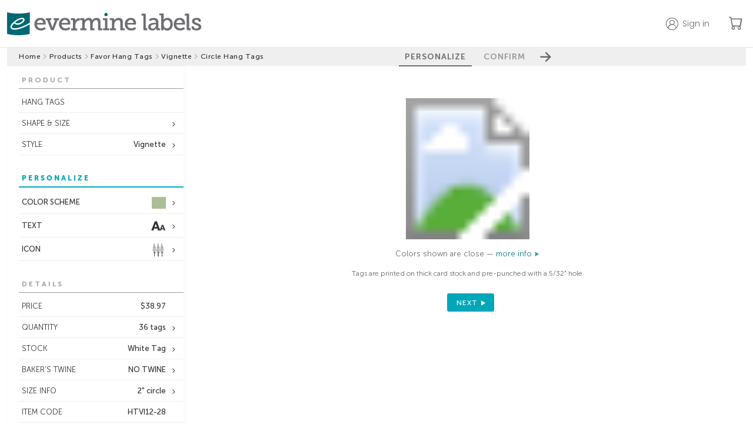

--- FILE ---
content_type: text/html;charset=UTF-8
request_url: https://www.evermine.com/products/hang-tags/preview/HTVI12-28/
body_size: 27505
content:

  <!doctype html>
  
  <html lang="en" class="preview-html">
    <head>
      
      <meta charset="utf-8" />

      
      <!-- division: 1  -  storename: Evermine --> 

      
      <title>Vignette | Custom Favor Hang Tags | Circle Hang Tags | Evermine</title>
      <meta property="og:title" content="Vignette | Custom Favor Hang Tags | Circle Hang Tags | Evermine" />
      <meta name="description" content="Create personalized Vignette Circle Hang Tags to add a special touch. 100% guarantee on Custom Favor Hang Tags! | Orders ship in 24-48hrs | Evermine">
      <meta property="og:description" content="Create personalized Vignette Circle Hang Tags to add a special touch. 100% guarantee on Custom Favor Hang Tags! | Orders ship in 24-48hrs | Evermine" />
      <meta name="viewport" content="width=device-width, initial-scale=1" />
      <meta name="p:domain_verify" content="f96fadb3d6433a0d62c388e98f3d8504"/>

      
        
        <script>
          window.dataLayer = window.dataLayer || [];
          function gtag(){dataLayer.push(arguments);}
          gtag('js', new Date());
        </script>
        <script>(function(w,d,s,l,i){w[l]=w[l]||[];w[l].push({'gtm.start':new Date().getTime(),event:'gtm.js'});var f=d.getElementsByTagName(s)[0],j=d.createElement(s),dl=l!='dataLayer'?'&l='+l:'';j.async=true;j.src='https://www.googletagmanager.com/gtm.js?id='+i+dl;f.parentNode.insertBefore(j,f);})(window,document,'script','dataLayer','GTM-M3JNNR6');</script>
      
        <link rel="apple-touch-icon" sizes="180x180" href="/apple-touch-icon.png?v=021219">
        <link rel="icon" type="image/png" sizes="32x32" href="/favicon-32x32.png?v=110122">
        <link rel="icon" type="image/png" sizes="16x16" href="/favicon-16x16.png?v=110122">
        <link rel="manifest" href="/webmanifest.json?v=021219">
        <link rel="mask-icon" href="/safari-pinned-tab.svg?v=021219" color="#00aba9">
        <link rel="shortcut icon" href="/favicon.ico?v=110122">
        <meta name="apple-mobile-web-app-title" content="Evermine">
        <meta name="application-name" content="Evermine">
        <meta name="msapplication-TileColor" content="#00aba9">
        <meta name="theme-color" content="#ffffff">
      
          <link rel="canonical" href="https://www.evermine.com/products/hang-tags/preview/HTVI12-28/">
          <meta property="og:url" content="https://www.evermine.com/products/hang-tags/preview/HTVI12-28/" />
          <meta property="og:type" content="product" />
          <meta property="og:site_name" content="Evermine" />
          <meta property="og:availability" content="In Stock" />
          <meta property="product:price:currency" content="USD" />
          <meta property="product:price:amount" content="12.99" />
        

      <style>
        /* fonts */
        @font-face{font-family:"museo-sans";font-weight:700;font-style:normal;src:local(sans),url(https://cdn2.evermine.com/fonts/MuseoSans-700.woff2) format("woff2"),url(https://cdn2.evermine.com/fonts/MuseoSans-700.woff) format("woff");font-display:swap}@font-face{font-family:"museo-sans";font-weight:300;font-style:normal;src:local(sans),url(https://cdn2.evermine.com/fonts/MuseoSans-300.woff2) format("woff2"),url(https://cdn2.evermine.com/fonts/MuseoSans-300.woff) format("woff");font-display:swap}@font-face{font-family:"museo-sans";font-weight:500;font-style:normal;src:local(sans),url(https://cdn2.evermine.com/fonts/MuseoSans-500.woff2) format("woff2"),url(https://cdn2.evermine.com/fonts/MuseoSans-500.woff) format("woff");font-display:swap}@font-face{font-family:"museo-sans";font-weight:900;font-style:normal;src:local(sans),url(https://cdn2.evermine.com/fonts/MuseoSans-900.woff2) format("woff2"),url(https://cdn2.evermine.com/fonts/MuseoSans-900.woff) format("woff");font-display:swap}@font-face{font-family:"museo-sans";font-weight:700;font-style:italic;src:local(sans),url(https://cdn2.evermine.com/fonts/MuseoSans-700Italic.woff2) format("woff2"),url(https://cdn2.evermine.com/fonts/MuseoSans-700Italic.woff) format("woff");font-display:swap}@font-face{font-family:"museo-sans";font-weight:300;font-style:italic;src:local(sans),url(https://cdn2.evermine.com/fonts/MuseoSans-300Italic.woff2) format("woff2"),url(https://cdn2.evermine.com/fonts/MuseoSans-300Italic.woff) format("woff");font-display:swap}@font-face{font-family:"museo-sans";font-weight:500;font-style:italic;src:local(sans),url(https://cdn2.evermine.com/fonts/MuseoSans-500Italic.woff2) format("woff2"),url(https://cdn2.evermine.com/fonts/MuseoSans-500Italic.woff) format("woff");font-display:swap}@font-face{font-family:"museo-slab";font-weight:500;font-style:normal;src:local(sans),url(https://cdn2.evermine.com/fonts/MuseoSlab-500.woff2) format("woff2"),url(https://cdn2.evermine.com/fonts/MuseoSlab-500.woff) format("woff");font-display:swap}@font-face{font-family:"museo-slab";font-weight:500;font-style:italic;src:local(sans),url(https://cdn2.evermine.com/fonts/MuseoSlab-500Italic.woff2) format("woff2"),url(https://cdn2.evermine.com/fonts/MuseoSlab-500Italic.woff) format("woff");font-display:swap}@font-face{font-family:"Lora";font-weight:normal;font-style:normal;src:url(https://cdn2.evermine.com/fonts/Lora-Regular.woff2) format("woff2"),url(https://cdn2.evermine.com/fonts/Lora-Regular.woff) format("woff");font-display:swap}@font-face{font-family:"Lora";font-weight:normal;font-style:italic;src:url(https://cdn2.evermine.com/fonts/Lora-Italic.woff2) format("woff2"),url(https://cdn2.evermine.com/fonts/Lora-Italic.woff) format("woff");font-display:swap}@font-face{font-family:"Lora";font-weight:bold;font-style:italic;src:url(https://cdn2.evermine.com/fonts/Lora-BoldItalic.woff2) format("woff2"),url(https://cdn2.evermine.com/fonts/Lora-BoldItalic.woff) format("woff");font-display:swap}@font-face{font-family:"Lora";font-weight:bold;font-style:italic;src:url(https://cdn2.evermine.com/fonts/Lora-Bold.woff2) format("woff2"),url(https://cdn2.evermine.com/fonts/Lora-Bold.woff) format("woff");font-display:swap}@font-face{font-family:"ev-icons";font-weight:normal;font-style:normal;src:url(https://cdn2.evermine.com/fonts/ev-icons.woff2?123) format("woff2"),url(https://cdn2.evermine.com/fonts/ev-icons.woff?123) format("woff");font-display:swap} 
      </style>
      
      <link rel="stylesheet" href="https://cdn.jsdelivr.net/npm/bootstrap-icons@1.10.5/font/bootstrap-icons.css">
      <link rel="stylesheet" href="https://fonts.googleapis.com/css2?family=Poppins:wght@300;400;500;600;700&amp;display=swap">

      
      
      
        <link rel="stylesheet" type="text/css" href="https://cdn2.evermine.com/css/preview.css?2.3.1245">
      
        
        <script src="https://cdn2.evermine.com/js/jquery.min.js"></script>
      
      <script>
        var pricetable = 1;

        
        // if (screen.width >= 768) {
        //   viewport = document.querySelector('meta[name=viewport]');
        //   viewport.setAttribute('content', 'width=980');
        // }
        

        
        if ( typeof EM === 'undefined' ) {
          var EM = {};
        }
        EM.merch = {};
        EM.merch.merchID = 609906;
        EM.merch.MERCH_APP = false;

        
        EM.deferScript = function() {
          var hooks = [];
          return {
            add: function( newOnload ) { hooks.push( newOnload ); },
            run: function( cb ) {
              var length = hooks.length;
              for (var i = 0; i <= length; i=i+1) {
                if (typeof hooks[i] === 'function') { hooks[i](); }
              }
              return ( typeof cb === 'function' ? cb() : null );
            }
          };
        }();
        

      </script>


      

      


      
        
        <script>
          window.__lo_site_id = 78797;
        </script>
      
      <script type="application/ld+json">
        {"@context":"https://schema.org","itemListElement":[{"position":1,"item":"https://www.evermine.com/","@type":"ListItem","name":"evermine.com"},{"position":2,"item":"https://www.evermine.com/products","@type":"ListItem","name":"Products"},{"position":3,"item":"https://www.evermine.com/products/hang-tags","@type":"ListItem","name":"favor hang tags"},{"position":4,"item":"https://www.evermine.com/products/hang-tags/styles/VI","@type":"ListItem","name":"Vignette"},{"position":5,"item":"https://www.evermine.com/hang-tags/preview/HTVI12-28/","@type":"ListItem","name":"circle hang tags"}],"@type":"BreadcrumbList"}
      </script>
    

      
    </head>

    <body>
      
        
        <noscript><iframe src="https://www.googletagmanager.com/ns.html?id=GTM-M3JNNR6" height="0" width="0" style="display:none;visibility:hidden"></iframe></noscript>
      
    <div id="pageWrapper" class="page-wrapper preview-page-wrapper">
      

        <header class="sticky-header">
          <div class="ev-container header-container">
            <div class="header-logo-container">
              
              <a href="/" class="js-confirm-leaving-page">
                <img src="https://cdn2.evermine.com/images/logos/evermine/evermine-labels.png" class="hide-sm" width="330" height="39" loading="lazy" alt="evermine labels">
                <img src="https://cdn2.evermine.com/images/logos/evermine/evermine-labels-mobile.png" class="hide-lg" width="121" height="37" loading="lazy" alt="evermine labels">
              </a>
            </div>
            
              <div class="header-right-container">
                
                  <div class="top-header-account-container unselectable">
                    <div id="topHeaderAccount" class="top-header-account unselectable " data-before="">
                      <p class="hide-sm">Sign in</p>
                    </div>
                    
                      <div id="topHeaderAccountMenu" class="top-header-account-menu unselectable hide">
                        <p id="topHeaderSignOut">Sign out</p>
                      </div>
                    
                  </div>
                  
                    <div id="saveForLater" class="top-header-save-for-later hide">
                      <p class="hide-sm">Save for later</p>
                    </div>
                  
                <a href="/cart" class="ev-link header-cart-icon-container js-confirm-leaving-page">
                  <i class="bi-cart"></i>
                  
                  <span class="cart-items-count js-cart-items-count hide">0</span>
                </a>
                
              </div>
            
          </div>
          
        </header>

        

      <div id="resContainer" class="responsive-container">
        

  <script>
     var QXPPreviewURL = "https://www.evermine.com/prvw/";
     var IDPreviewURL = "https://www.evermine.com/idprvw/";
     var prevConf = {
      qxpurl: QXPPreviewURL,
      idurl: IDPreviewURL,
      appDir:  "/ajax/",
      caller: "MOL",
      previewMode: "inline", // in use in preview-page.js
      customeruploadsURI: "https://evermine-customeruploads-prod.s3.us-west-2.amazonaws.com/",
      srv: "WEBSERV"
     }
  </script>

  

  <div id="container" class="preview-container js-preview-container front-on">
    <div class="step-btn-container unselectable">
      <div class="breadcrumb-container preview-breadcrumb-container">
        
      <ul>
        
          
          <li class="breadcrumb-item ">
            
              <a class="js-confirm-leaving-page" href="/"> Home</a>
              
          </li>
          
            <li>
              <i class="bi-chevron-right"></i>
            </li>
          
          
          <li class="breadcrumb-item ">
            
              <a class="js-confirm-leaving-page" href="/products"> Products</a>
              
          </li>
          
            <li>
              <i class="bi-chevron-right"></i>
            </li>
          
          
          <li class="breadcrumb-item long-text">
            
              <a class="js-confirm-leaving-page" href="/products/hang-tags"> Favor Hang Tags</a>
              
          </li>
          
            <li>
              <i class="bi-chevron-right"></i>
            </li>
          
          
          <li class="breadcrumb-item ">
            
              <a class="js-confirm-leaving-page" href="/products/hang-tags/styles/VI"> Vignette</a>
              
          </li>
          
            <li>
              <i class="bi-chevron-right"></i>
            </li>
          
          
          <li class="breadcrumb-item long-text">
            
              <span> Circle Hang Tags</span>
              
          </li>
          
      </ul>
    
      </div>
      <div class="step-btn-group-container preview-area-dim">
        <div class="step-btn-group-wrapper">
          <span class="step-btn-arrow-left js-step-btn-back js-step-btn-proxy hide" data-action="back"></span>
          
      <p id="step-btn-1" class="step-btn  active">PERSONALIZE</p>
    
      <p id="step-btn-2" class="step-btn ">CONFIRM</p>
    
          <span class="step-btn-arrow-right js-step-btn-next js-step-btn-proxy" data-action="next"></span>
        </div>
      </div>
    </div>
    <div id="previewInsideContainer" class="preview-inside-container">
      <div id="previewSideTools" class="preview-side-tools unselectable">
        <div id="sideToolConfirmSection" class="side-tool-section side-tool-confirm-section just-in-confirm js-side-tool-section" data-section="confirm">
          <div class="side-tool-popup-header hide-lg">
            <span id="mobileCloseConfirmBtn" class="side-tool-popup-close-inside"></span>
          </div>
          
          <div id="mobileConfirmDetails" class="mobile-confirm-details-container hide-lg"></div>
          
          <div class="side-tool-section-title side-tool-section-title-main side-tool-confirm-section-title">CONFIRM 
            
              <br><br><span class="smaller">The time you take to review this work is very important. Final approval is your responsibility.</span>
            
          </div>
          
            <div class="confirm-section">
              <div id="reviewType-0_info" class="review-type-info ">
                <span class="confirm-warning"></span>
                <input id="confirmDoubleCheck" class="confirm-checkbox confirm-checkbox-required" type="checkbox" name="confirmText" autocomplete="off" >
                <label for="confirmDoubleCheck" class="confirm-label">
                  
                    I have double checked that everything is correct, including layout and content. 
                    I accept full responsibility for the content of the printed product. 
                    Evermine Labels accepts no financial responsibility for damages or error other 
                    than replacing the order to meet the original specifications.
                  
                </label>
              </div>
            </div>
          
          <div id="confirmOpts">
            
            <div class="confirm-section">
              <p class="text-14 weight-500">Special instructions</p>
              
              <textarea id="specialInstructions" class="confirm-special-instructions"></textarea>
            </div>
            
              <div class="confirm-special-request-container">
                
                  <div id="nvColorChangeConfirm" class="margin-top-5">
                    
                      Color change <span class="js-color-change-fee">($15.00)</span>
                    
                  </div>
                
                  <div id="nvBackTextConfirm" class="margin-top-5">
                    
                      Printing on back <span class="js-back-text-fee">($10.00)</span>
                    
                  </div>
                
              </div>
            
          </div>
          <div class="confirm-section">
            <p class="text-14 weight-500">Order nickname <span class="text-12">(optional)<span></p>
            
              <input id="nickname" type="text" class="confirm-nickname" maxlength="50"></input>
            
          </div>
        </div>
        

        
        <input id="rollDesignsInput" type="hidden" value="1" />
        

        
          <div id="sideToolProductSection" class="side-tool-section side-tool-product-section in-spread-1 js-side-tool-section" data-section="product">
            <div class="side-tool-section-title">PRODUCT</div>
            
            <div class="side-tool-container in-spread-1 hide-sm">
              <div id="sideToolFormat" class="side-tool side-tool-secondary " data-value="" >
                <span class="js-side-tool-text">HANG TAGS</span>
              </div>
              
            </div>
          
              <div class="side-tool-container in-spread-1">
                <div id="sideToolChangeShape" class="side-tool side-tool-secondary has-option" data-popupid="sideToolChangeShapePopup">
                  <span>SHAPE & SIZE</span>
                </div>
                <div id="sideToolChangeShapePopup" class="side-tool-popup js-side-tool-popup side-tool-change-shape-popup hide">
                  <div class="side-tool-popup-header">
                    <p class="side-tool-popup-title">CHANGE SHAPE & SIZE</p>
                    <span class="side-tool-popup-close-inside js-side-tool-popup-close"></span>
                  </div>
                  <div class="flexgrid side-tool-change-shape-content">
                    
                      <div class="change-shape-wrapper js-change-shape-wrapper " title="07">
                        
                        <img class="change-shape-img js-change-shape-img" src="https://cdn2.evermine.com/images/VI/styles/HTVI07-28_style.jpg" loading="lazy" width="115" height="177" data-docname="HTVI07-00" data-imagedir="DFLT" data-navlink="products/hang-tags" />
                        
                          <p class="text-11">large oval hang tags</p>
                        
                        <p>2.25" x 3.5"</p>
                        
                      </div>
                    
                      <div class="change-shape-wrapper js-change-shape-wrapper " title="08">
                        
                        <img class="change-shape-img js-change-shape-img" src="https://cdn2.evermine.com/images/VI/styles/HTVI08-28_style.jpg" loading="lazy" width="145" height="145" data-docname="HTVI08-00" data-imagedir="DFLT" data-navlink="products/hang-tags" />
                        
                          <p class="text-11">diamond hang tags</p>
                        
                        <p>2" x 2"</p>
                        
                      </div>
                    
                      <div class="change-shape-wrapper js-change-shape-wrapper " title="09">
                        
                        <img class="change-shape-img js-change-shape-img" src="https://cdn2.evermine.com/images/VI/styles/HTVI09-28_style.jpg" loading="lazy" width="114" height="52" data-docname="HTVI09-00" data-imagedir="DFLT" data-navlink="products/hang-tags" />
                        
                          <p class="text-11">oval hang tags</p>
                        
                        <p>2.25" x 1"</p>
                        
                      </div>
                    
                      <div class="change-shape-wrapper js-change-shape-wrapper " title="10">
                        
                        <img class="change-shape-img js-change-shape-img" src="https://cdn2.evermine.com/images/VI/styles/HTVI10-28_style.jpg" loading="lazy" width="101" height="101" data-docname="HTVI10-00" data-imagedir="DFLT" data-navlink="products/hang-tags" />
                        
                          <p class="text-11">small diamond hang tags</p>
                        
                        <p>1.25" x 1.25"</p>
                        
                      </div>
                    
                      <div class="change-shape-wrapper js-change-shape-wrapper change-shape-selected" title="12">
                        
                        <img class="change-shape-img " src="https://cdn2.evermine.com/images/VI/styles/HTVI12-28_style.jpg" loading="lazy" width="101" height="101" data-docname="HTVI12-00" data-imagedir="DFLT" data-navlink="products/hang-tags" />
                        
                          <p class="text-11">circle hang tags</p>
                        
                        <p>2" circle</p>
                        
                      </div>
                    
                      <div class="change-shape-wrapper js-change-shape-wrapper " title="23">
                        
                        <img class="change-shape-img js-change-shape-img" src="https://cdn2.evermine.com/images/VI/styles/HTVI23-28_style.jpg" loading="lazy" width="86" height="86" data-docname="HTVI23-00" data-imagedir="DFLT" data-navlink="products/hang-tags" />
                        
                          <p class="text-11">scallop hang tags</p>
                        
                        <p>1.75" scallop</p>
                        
                      </div>
                    
                  </div>
                </div>
              </div>
            
            <div class="side-tool-container in-spread-1">
              <div id="sideToolChangeStyle" class="side-tool side-tool-secondary has-option" data-popupid="sideToolChangeStylePopup">
                <span>STYLE</span><span class="side-tool-text">Vignette</span>
              </div>
              <div id="sideToolChangeStylePopup" class="side-tool-popup js-side-tool-popup side-tool-change-style-popup hide">
                <div class="side-tool-popup-header">
                  <p class="side-tool-popup-title">CHANGE STYLE</p>
                  <span class="side-tool-popup-close-inside js-side-tool-popup-close"></span>
                </div>
                
                <div class="side-tool-change-style-content grid-col-4">
                  
                      <a class="change-style-wrapper js-confirm-leaving-page" href="/products/hang-tags/preview/HTZZ12-00/">
                        
                      <img src="https://cdn2.evermine.com/images/ZZ/colors/HTZZ12-00.jpg" loading="lazy" width="149" height="149">
                      <p>Your Design</p>
                    
                      </a>
                    
                      <a class="change-style-wrapper js-confirm-leaving-page" href="/products/hang-tags/preview/HTDN12-71/">
                        
                      <img src="https://cdn2.evermine.com/images/DN/colors/HTDN12-71.jpg" loading="lazy" width="149" height="149">
                      <p>Serendipity Icon</p>
                    
                      </a>
                    
                      <a class="change-style-wrapper js-confirm-leaving-page" href="/products/hang-tags/preview/HTPP12-12/">
                        
                      <img src="https://cdn2.evermine.com/images/PP/colors/HTPP12-12.jpg" loading="lazy" width="149" height="149">
                      <p>Picture Perfect</p>
                    
                      </a>
                    
                      <a class="change-style-wrapper js-confirm-leaving-page" href="/products/hang-tags/preview/HTXH12-06/">
                        
                      <img src="https://cdn2.evermine.com/images/XH/colors/HTXH12-06.jpg" loading="lazy" width="149" height="149">
                      <p>Old Time Amos</p>
                    
                      </a>
                    
                      <a class="change-style-wrapper js-confirm-leaving-page" href="/products/hang-tags/preview/HTR412-48/">
                        
                      <img src="https://cdn2.evermine.com/images/R4/colors/HTR412-48.jpg" loading="lazy" width="149" height="149">
                      <p>Cannery</p>
                    
                      </a>
                    
                      <a class="change-style-wrapper js-confirm-leaving-page" href="/products/hang-tags/preview/HTW112-47/">
                        
                      <img src="https://cdn2.evermine.com/images/W1/colors/HTW112-47.jpg" loading="lazy" width="149" height="149">
                      <p>Willow</p>
                    
                      </a>
                    
                      <a class="change-style-wrapper js-confirm-leaving-page" href="/products/hang-tags/preview/HTR312-15/">
                        
                      <img src="https://cdn2.evermine.com/images/R3/colors/HTR312-15.jpg" loading="lazy" width="149" height="149">
                      <p>Summer</p>
                    
                      </a>
                    
                      <a class="change-style-wrapper js-confirm-leaving-page" href="/products/hang-tags/preview/HTX112-08/">
                        
                      <img src="https://cdn2.evermine.com/images/X1/colors/HTX112-08.jpg" loading="lazy" width="149" height="149">
                      <p>Elements Icon</p>
                    
                      </a>
                    
                      <a class="change-style-wrapper js-confirm-leaving-page" href="/products/hang-tags/preview/HTIW12-55/">
                        
                      <img src="https://cdn2.evermine.com/images/IW/colors/HTIW12-55.jpg" loading="lazy" width="149" height="149">
                      <p>Big Win</p>
                    
                      </a>
                    
                      <a class="change-style-wrapper js-confirm-leaving-page" href="/products/hang-tags/preview/HTIF12-33/">
                        
                      <img src="https://cdn2.evermine.com/images/IF/colors/HTIF12-33.jpg" loading="lazy" width="149" height="149">
                      <p>Film Edge</p>
                    
                      </a>
                    
                      <a class="change-style-wrapper js-confirm-leaving-page" href="/products/hang-tags/preview/HTGI12-43/">
                        
                      <img src="https://cdn2.evermine.com/images/GI/colors/HTGI12-43.jpg" loading="lazy" width="149" height="149">
                      <p>Gingham</p>
                    
                      </a>
                    
                      <a class="change-style-wrapper js-confirm-leaving-page" href="/products/hang-tags/preview/HTQC12-45/">
                        
                      <img src="https://cdn2.evermine.com/images/QC/colors/HTQC12-45.jpg" loading="lazy" width="149" height="149">
                      <p>Live Large</p>
                    
                      </a>
                    
                      <a class="change-style-wrapper js-confirm-leaving-page" href="/products/hang-tags/preview/HTIB12-04/">
                        
                      <img src="https://cdn2.evermine.com/images/IB/colors/HTIB12-04.jpg" loading="lazy" width="149" height="149">
                      <p>Brush Edge</p>
                    
                      </a>
                    
                      <a class="change-style-wrapper js-confirm-leaving-page" href="/products/hang-tags/preview/HTAT12-33/">
                        
                      <img src="https://cdn2.evermine.com/images/AT/colors/HTAT12-33.jpg" loading="lazy" width="149" height="149">
                      <p>Apothecary Neat</p>
                    
                      </a>
                    
                      <a class="change-style-wrapper js-confirm-leaving-page" href="/products/hang-tags/preview/HTDY12-84/">
                        
                      <img src="https://cdn2.evermine.com/images/DY/colors/HTDY12-84.jpg" loading="lazy" width="149" height="149">
                      <p>Serendipity</p>
                    
                      </a>
                    
                      <a class="change-style-wrapper js-confirm-leaving-page" href="/products/hang-tags/preview/HTJV12-30/">
                        
                      <img src="https://cdn2.evermine.com/images/JV/colors/HTJV12-30.jpg" loading="lazy" width="149" height="149">
                      <p>Jules Veneer</p>
                    
                      </a>
                    
                      <a class="change-style-wrapper js-confirm-leaving-page" href="/products/hang-tags/preview/HTR212-09/">
                        
                      <img src="https://cdn2.evermine.com/images/R2/colors/HTR212-09.jpg" loading="lazy" width="149" height="149">
                      <p>Pomodoro</p>
                    
                      </a>
                    
                      <a class="change-style-wrapper js-confirm-leaving-page" href="/products/hang-tags/preview/HTXW12-42/">
                        
                      <img src="https://cdn2.evermine.com/images/XW/colors/HTXW12-42.jpg" loading="lazy" width="149" height="149">
                      <p>Elements Watermark</p>
                    
                      </a>
                    
                      <a class="change-style-wrapper js-confirm-leaving-page" href="/products/hang-tags/preview/HTAV12-58/">
                        
                      <img src="https://cdn2.evermine.com/images/AV/colors/HTAV12-58.jpg" loading="lazy" width="149" height="149">
                      <p>American Vintage</p>
                    
                      </a>
                    
                      <a class="change-style-wrapper js-confirm-leaving-page" href="/products/hang-tags/preview/HTVU12-20/">
                        
                      <img src="https://cdn2.evermine.com/images/VU/colors/HTVU12-20.jpg" loading="lazy" width="149" height="149">
                      <p>Vintage Unfiltered</p>
                    
                      </a>
                    
                      <a class="change-style-wrapper js-confirm-leaving-page" href="/products/hang-tags/preview/HTAH12-28/">
                        
                      <img src="https://cdn2.evermine.com/images/AH/colors/HTAH12-28.jpg" loading="lazy" width="149" height="149">
                      <p>Apothecary Graphic</p>
                    
                      </a>
                    
                      <a class="change-style-wrapper js-confirm-leaving-page" href="/products/hang-tags/preview/HTOW12-22/">
                        
                      <img src="https://cdn2.evermine.com/images/OW/colors/HTOW12-22.jpg" loading="lazy" width="149" height="149">
                      <p>Boston Brew</p>
                    
                      </a>
                    
                      <a class="change-style-wrapper js-confirm-leaving-page" href="/products/hang-tags/preview/HTAX12-32/">
                        
                      <img src="https://cdn2.evermine.com/images/AX/colors/HTAX12-32.jpg" loading="lazy" width="149" height="149">
                      <p>Apothecary Deluxe</p>
                    
                      </a>
                    
                      <a class="change-style-wrapper js-confirm-leaving-page" href="/products/hang-tags/preview/HTOM12-35/">
                        
                      <img src="https://cdn2.evermine.com/images/OM/colors/HTOM12-35.jpg" loading="lazy" width="149" height="149">
                      <p>Blooms & Bands</p>
                    
                      </a>
                    
                      <a class="change-style-wrapper js-confirm-leaving-page" href="/products/hang-tags/preview/HTOH12-49/">
                        
                      <img src="https://cdn2.evermine.com/images/OH/colors/HTOH12-49.jpg" loading="lazy" width="149" height="149">
                      <p>Old Time Higgins</p>
                    
                      </a>
                    
                      <a class="change-style-wrapper js-confirm-leaving-page" href="/products/hang-tags/preview/HTR112-00/">
                        
                      <img src="https://cdn2.evermine.com/images/R1/colors/HTR112-00.jpg" loading="lazy" width="149" height="149">
                      <p>Santa Rosa</p>
                    
                      </a>
                    
                      <a class="change-style-wrapper js-confirm-leaving-page" href="/products/hang-tags/preview/HTZB12-00/">
                        
                      <img src="https://cdn2.evermine.com/images/ZB/colors/HTZB12-00.jpg" loading="lazy" width="149" height="149">
                      <p>Meme</p>
                    
                      </a>
                    
                      <a class="change-style-wrapper js-confirm-leaving-page" href="/products/hang-tags/preview/HTOB12-60/">
                        
                      <img src="https://cdn2.evermine.com/images/OB/colors/HTOB12-60.jpg" loading="lazy" width="149" height="149">
                      <p>Bountiful Botanical</p>
                    
                      </a>
                    
                      <a class="change-style-wrapper js-confirm-leaving-page" href="/products/hang-tags/preview/HTXC12-29/">
                        
                      <img src="https://cdn2.evermine.com/images/XC/colors/HTXC12-29.jpg" loading="lazy" width="149" height="149">
                      <p>Elements Chalkboard</p>
                    
                      </a>
                    
                      <a class="change-style-wrapper js-confirm-leaving-page" href="/products/hang-tags/preview/HTC612-20/">
                        
                      <img src="https://cdn2.evermine.com/images/C6/colors/HTC612-20.jpg" loading="lazy" width="149" height="149">
                      <p>Lafrenz</p>
                    
                      </a>
                    
                      <a class="change-style-wrapper js-confirm-leaving-page" href="/products/hang-tags/preview/HTIP12-35/">
                        
                      <img src="https://cdn2.evermine.com/images/IP/colors/HTIP12-35.jpg" loading="lazy" width="149" height="149">
                      <p>Scallop Edge</p>
                    
                      </a>
                    
                      <a class="change-style-wrapper js-confirm-leaving-page" href="/products/hang-tags/preview/HTKN12-66/">
                        
                      <img src="https://cdn2.evermine.com/images/KN/colors/HTKN12-66.jpg" loading="lazy" width="149" height="149">
                      <p>Katniss</p>
                    
                      </a>
                    
                      <a class="change-style-wrapper js-confirm-leaving-page" href="/products/hang-tags/preview/HTWP12-14/">
                        
                      <img src="https://cdn2.evermine.com/images/WP/colors/HTWP12-14.jpg" loading="lazy" width="149" height="149">
                      <p>Watercolor Droplets</p>
                    
                      </a>
                    
                      <a class="change-style-wrapper js-confirm-leaving-page" href="/products/hang-tags/preview/HTVC12-29/">
                        
                      <img src="https://cdn2.evermine.com/images/VC/colors/HTVC12-29.jpg" loading="lazy" width="149" height="149">
                      <p>Vintage Chalkboard</p>
                    
                      </a>
                    
                      <a class="change-style-wrapper js-confirm-leaving-page" href="/products/hang-tags/preview/HTXL12-07/">
                        
                      <img src="https://cdn2.evermine.com/images/XL/colors/HTXL12-07.jpg" loading="lazy" width="149" height="149">
                      <p>Elements</p>
                    
                      </a>
                    
                      <a class="change-style-wrapper js-confirm-leaving-page" href="/products/hang-tags/preview/HTCQ12-33/">
                        
                      <img src="https://cdn2.evermine.com/images/CQ/colors/HTCQ12-33.jpg" loading="lazy" width="149" height="149">
                      <p>Chalkboard</p>
                    
                      </a>
                    
                      <a class="change-style-wrapper js-confirm-leaving-page" href="/products/hang-tags/preview/HTB112-17/">
                        
                      <img src="https://cdn2.evermine.com/images/B1/colors/HTB112-17.jpg" loading="lazy" width="149" height="149">
                      <p>Prime Black</p>
                    
                      </a>
                    
                      <a class="change-style-wrapper js-confirm-leaving-page" href="/products/hang-tags/preview/HTJR12-18/">
                        
                      <img src="https://cdn2.evermine.com/images/JR/colors/HTJR12-18.jpg" loading="lazy" width="149" height="149">
                      <p>Bonjour</p>
                    
                      </a>
                    
                      <a class="change-style-wrapper js-confirm-leaving-page" href="/products/hang-tags/preview/HTXB12-11/">
                        
                      <img src="https://cdn2.evermine.com/images/XB/colors/HTXB12-11.jpg" loading="lazy" width="149" height="149">
                      <p>Elements Burlap</p>
                    
                      </a>
                    
                      <a class="change-style-wrapper js-confirm-leaving-page" href="/products/hang-tags/preview/HTCW12-36/">
                        
                      <img src="https://cdn2.evermine.com/images/CW/colors/HTCW12-36.jpg" loading="lazy" width="149" height="149">
                      <p>Color Wash</p>
                    
                      </a>
                    
                      <a class="change-style-wrapper js-confirm-leaving-page" href="/products/hang-tags/preview/HTIE12-40/">
                        
                      <img src="https://cdn2.evermine.com/images/IE/colors/HTIE12-40.jpg" loading="lazy" width="149" height="149">
                      <p>Simple Edge</p>
                    
                      </a>
                    
                      <a class="change-style-wrapper js-confirm-leaving-page" href="/products/hang-tags/preview/HTXK12-31/">
                        
                      <img src="https://cdn2.evermine.com/images/XK/colors/HTXK12-31.jpg" loading="lazy" width="149" height="149">
                      <p>Elements Kraft</p>
                    
                      </a>
                    
                      <a class="change-style-wrapper js-confirm-leaving-page" href="/products/hang-tags/preview/HTWJ12-67/">
                        
                      <img src="https://cdn2.evermine.com/images/WJ/colors/HTWJ12-67.jpg" loading="lazy" width="149" height="149">
                      <p>Watercolor Wash</p>
                    
                      </a>
                    
                      <a class="change-style-wrapper js-confirm-leaving-page" href="/products/hang-tags/preview/HTVK12-31/">
                        
                      <img src="https://cdn2.evermine.com/images/VK/colors/HTVK12-31.jpg" loading="lazy" width="149" height="149">
                      <p>Vintage Kraft</p>
                    
                      </a>
                    
                      <a class="change-style-wrapper js-confirm-leaving-page" href="/products/hang-tags/preview/HTFK12-35/">
                        
                      <img src="https://cdn2.evermine.com/images/FK/colors/HTFK12-35.jpg" loading="lazy" width="149" height="149">
                      <p>Fairy</p>
                    
                      </a>
                    
                      <a class="change-style-wrapper js-confirm-leaving-page" href="/products/hang-tags/preview/HTAC12-12/">
                        
                      <img src="https://cdn2.evermine.com/images/AC/colors/HTAC12-12.jpg" loading="lazy" width="149" height="149">
                      <p>Caprice</p>
                    
                      </a>
                    
                      <a class="change-style-wrapper js-confirm-leaving-page" href="/products/hang-tags/preview/HTDV12-12/">
                        
                      <img src="https://cdn2.evermine.com/images/DV/colors/HTDV12-12.jpg" loading="lazy" width="149" height="149">
                      <p>Divine Hearts</p>
                    
                      </a>
                    
                      <a class="change-style-wrapper js-confirm-leaving-page" href="/products/hang-tags/preview/HTOS12-70/">
                        
                      <img src="https://cdn2.evermine.com/images/OS/colors/HTOS12-70.jpg" loading="lazy" width="149" height="149">
                      <p>Ombre Sunset</p>
                    
                      </a>
                    
                      <a class="change-style-wrapper js-confirm-leaving-page" href="/products/hang-tags/preview/HTMM12-67/">
                        
                      <img src="https://cdn2.evermine.com/images/MM/colors/HTMM12-67.jpg" loading="lazy" width="149" height="149">
                      <p>Modern Museo</p>
                    
                      </a>
                    
                      <a class="change-style-wrapper js-confirm-leaving-page" href="/products/hang-tags/preview/HTTX12-29/">
                        
                      <img src="https://cdn2.evermine.com/images/TX/colors/HTTX12-29.jpg" loading="lazy" width="149" height="149">
                      <p>Tuxedo Formal</p>
                    
                      </a>
                    
                      <a class="change-style-wrapper js-confirm-leaving-page" href="/products/hang-tags/preview/HTWQ12-65/">
                        
                      <img src="https://cdn2.evermine.com/images/WQ/colors/HTWQ12-65.jpg" loading="lazy" width="149" height="149">
                      <p>Watercolor Confetti</p>
                    
                      </a>
                    
                      <a class="change-style-wrapper js-confirm-leaving-page" href="/products/hang-tags/preview/HTWG12-06/">
                        
                      <img src="https://cdn2.evermine.com/images/WG/colors/HTWG12-06.jpg" loading="lazy" width="149" height="149">
                      <p>Watercolor Spring</p>
                    
                      </a>
                    
                      <a class="change-style-wrapper js-confirm-leaving-page" href="/products/hang-tags/preview/HTZT12-00/">
                        
                      <img src="https://cdn2.evermine.com/images/ZT/colors/HTZT12-00.jpg" loading="lazy" width="149" height="149">
                      <p>Caption</p>
                    
                      </a>
                    
                      <a class="change-style-wrapper js-confirm-leaving-page" href="/products/hang-tags/preview/HTGF12-33/">
                        
                      <img src="https://cdn2.evermine.com/images/GF/colors/HTGF12-33.jpg" loading="lazy" width="149" height="149">
                      <p>Graceful Floral</p>
                    
                      </a>
                    
                      <a class="change-style-wrapper js-confirm-leaving-page" href="/products/hang-tags/preview/HTIN12-66/">
                        
                      <img src="https://cdn2.evermine.com/images/IN/colors/HTIN12-66.jpg" loading="lazy" width="149" height="149">
                      <p>Chevron Edge</p>
                    
                      </a>
                    
                      <a class="change-style-wrapper js-confirm-leaving-page" href="/products/hang-tags/preview/HTRL12-70/">
                        
                      <img src="https://cdn2.evermine.com/images/RL/colors/HTRL12-70.jpg" loading="lazy" width="149" height="149">
                      <p>Rustic Blooms</p>
                    
                      </a>
                    
                      <a class="change-style-wrapper js-confirm-leaving-page" href="/products/hang-tags/preview/HTJS12-60/">
                        
                      <img src="https://cdn2.evermine.com/images/JS/colors/HTJS12-60.jpg" loading="lazy" width="149" height="149">
                      <p>Joy of Scrolls</p>
                    
                      </a>
                    
                      <a class="change-style-wrapper js-confirm-leaving-page" href="/products/hang-tags/preview/HTSV12-65/">
                        
                      <img src="https://cdn2.evermine.com/images/SV/colors/HTSV12-65.jpg" loading="lazy" width="149" height="149">
                      <p>Swing</p>
                    
                      </a>
                    
                      <a class="change-style-wrapper js-confirm-leaving-page" href="/products/hang-tags/preview/HTVB12-04/">
                        
                      <img src="https://cdn2.evermine.com/images/VB/colors/HTVB12-04.jpg" loading="lazy" width="149" height="149">
                      <p>Burlap & Lace</p>
                    
                      </a>
                    
                      <a class="change-style-wrapper js-confirm-leaving-page" href="/products/hang-tags/preview/HTJU12-33/">
                        
                      <img src="https://cdn2.evermine.com/images/JU/colors/HTJU12-33.jpg" loading="lazy" width="149" height="149">
                      <p>Jubilation</p>
                    
                      </a>
                    
                      <a class="change-style-wrapper js-confirm-leaving-page" href="/products/hang-tags/preview/HTGV12-20/">
                        
                      <img src="https://cdn2.evermine.com/images/GV/colors/HTGV12-20.jpg" loading="lazy" width="149" height="149">
                      <p>Garden Vines</p>
                    
                      </a>
                    
                      <a class="change-style-wrapper js-confirm-leaving-page" href="/products/hang-tags/preview/HTRD12-26/">
                        
                      <img src="https://cdn2.evermine.com/images/RD/colors/HTRD12-26.jpg" loading="lazy" width="149" height="149">
                      <p>Striped Rose</p>
                    
                      </a>
                    
                      <a class="change-style-wrapper js-confirm-leaving-page" href="/products/hang-tags/preview/HTGM12-14/">
                        
                      <img src="https://cdn2.evermine.com/images/GM/colors/HTGM12-14.jpg" loading="lazy" width="149" height="149">
                      <p>Garden Romance</p>
                    
                      </a>
                    
                      <a class="change-style-wrapper js-confirm-leaving-page" href="/products/hang-tags/preview/HTBT12-12/">
                        
                      <img src="https://cdn2.evermine.com/images/BT/colors/HTBT12-12.jpg" loading="lazy" width="149" height="149">
                      <p>Botanical Monogram</p>
                    
                      </a>
                    
                      <a class="change-style-wrapper js-confirm-leaving-page" href="/products/hang-tags/preview/HTFX12-31/">
                        
                      <img src="https://cdn2.evermine.com/images/FX/colors/HTFX12-31.jpg" loading="lazy" width="149" height="149">
                      <p>Forest Fox</p>
                    
                      </a>
                    
                      <a class="change-style-wrapper js-confirm-leaving-page" href="/products/hang-tags/preview/HTWF12-48/">
                        
                      <img src="https://cdn2.evermine.com/images/WF/colors/HTWF12-48.jpg" loading="lazy" width="149" height="149">
                      <p>Whimsical Floral</p>
                    
                      </a>
                    
                      <a class="change-style-wrapper js-confirm-leaving-page" href="/products/hang-tags/preview/HTFY12-01/">
                        
                      <img src="https://cdn2.evermine.com/images/FY/colors/HTFY12-01.jpg" loading="lazy" width="149" height="149">
                      <p>Floral Baby</p>
                    
                      </a>
                    
                      <a class="change-style-wrapper js-confirm-leaving-page" href="/products/hang-tags/preview/HTRM12-65/">
                        
                      <img src="https://cdn2.evermine.com/images/RM/colors/HTRM12-65.jpg" loading="lazy" width="149" height="149">
                      <p>Spring Meadow</p>
                    
                      </a>
                    
                      <a class="change-style-wrapper js-confirm-leaving-page" href="/products/hang-tags/preview/HTCF12-39/">
                        
                      <img src="https://cdn2.evermine.com/images/CF/colors/HTCF12-39.jpg" loading="lazy" width="149" height="149">
                      <p>Champagne</p>
                    
                      </a>
                    
                      <a class="change-style-wrapper js-confirm-leaving-page" href="/products/hang-tags/preview/HTVL12-11/">
                        
                      <img src="https://cdn2.evermine.com/images/VL/colors/HTVL12-11.jpg" loading="lazy" width="149" height="149">
                      <p>Vintage Burlap</p>
                    
                      </a>
                    
                      <a class="change-style-wrapper js-confirm-leaving-page" href="/products/hang-tags/preview/HTGO12-33/">
                        
                      <img src="https://cdn2.evermine.com/images/GO/colors/HTGO12-33.jpg" loading="lazy" width="149" height="149">
                      <p>Modern Geometric</p>
                    
                      </a>
                    
                      <a class="change-style-wrapper js-confirm-leaving-page" href="/products/hang-tags/preview/HTLS12-07/">
                        
                      <img src="https://cdn2.evermine.com/images/LS/colors/HTLS12-07.jpg" loading="lazy" width="149" height="149">
                      <p>Lemonade Stand</p>
                    
                      </a>
                    
                      <a class="change-style-wrapper js-confirm-leaving-page" href="/products/hang-tags/preview/HTMO12-27/">
                        
                      <img src="https://cdn2.evermine.com/images/MO/colors/HTMO12-27.jpg" loading="lazy" width="149" height="149">
                      <p>Morocco</p>
                    
                      </a>
                    
                      <a class="change-style-wrapper js-confirm-leaving-page" href="/products/hang-tags/preview/HTGG12-33/">
                        
                      <img src="https://cdn2.evermine.com/images/GG/colors/HTGG12-33.jpg" loading="lazy" width="149" height="149">
                      <p>Gatsby</p>
                    
                      </a>
                    
                      <a class="change-style-wrapper js-confirm-leaving-page" href="/products/hang-tags/preview/HTNR12-60/">
                        
                      <img src="https://cdn2.evermine.com/images/NR/colors/HTNR12-60.jpg" loading="lazy" width="149" height="149">
                      <p>Neue Retro</p>
                    
                      </a>
                    
                      <a class="change-style-wrapper js-confirm-leaving-page" href="/products/hang-tags/preview/HTRB12-68/">
                        
                      <img src="https://cdn2.evermine.com/images/RB/colors/HTRB12-68.jpg" loading="lazy" width="149" height="149">
                      <p>Rustic Bistro</p>
                    
                      </a>
                    
                      <a class="change-style-wrapper js-confirm-leaving-page" href="/products/hang-tags/preview/HTEB12-59/">
                        
                      <img src="https://cdn2.evermine.com/images/EB/colors/HTEB12-59.jpg" loading="lazy" width="149" height="149">
                      <p>Baby Elephant</p>
                    
                      </a>
                    
                      <a class="change-style-wrapper js-confirm-leaving-page" href="/products/hang-tags/preview/HTDO12-43/">
                        
                      <img src="https://cdn2.evermine.com/images/DO/colors/HTDO12-43.jpg" loading="lazy" width="149" height="149">
                      <p>Dinosaur</p>
                    
                      </a>
                    
                      <a class="change-style-wrapper js-confirm-leaving-page" href="/products/hang-tags/preview/HTBG12-45/">
                        
                      <img src="https://cdn2.evermine.com/images/BG/colors/HTBG12-45.jpg" loading="lazy" width="149" height="149">
                      <p>Bella Banded</p>
                    
                      </a>
                    
                      <a class="change-style-wrapper js-confirm-leaving-page" href="/products/hang-tags/preview/HTAR12-02/">
                        
                      <img src="https://cdn2.evermine.com/images/AR/colors/HTAR12-02.jpg" loading="lazy" width="149" height="149">
                      <p>Airplane</p>
                    
                      </a>
                    
                      <span class="change-style-wrapper">
                        
                      <img src="https://cdn2.evermine.com/images/VI/colors/HTVI12-28.jpg" loading="lazy" width="149" height="149">
                      <p>Vignette</p>
                    
                      </span>
                    
                      <a class="change-style-wrapper js-confirm-leaving-page" href="/products/hang-tags/preview/HTGH12-33/">
                        
                      <img src="https://cdn2.evermine.com/images/GH/colors/HTGH12-33.jpg" loading="lazy" width="149" height="149">
                      <p>Golden Honor</p>
                    
                      </a>
                    
                      <a class="change-style-wrapper js-confirm-leaving-page" href="/products/hang-tags/preview/HTUS12-66/">
                        
                      <img src="https://cdn2.evermine.com/images/US/colors/HTUS12-66.jpg" loading="lazy" width="149" height="149">
                      <p>Under the Sea</p>
                    
                      </a>
                    
                      <a class="change-style-wrapper js-confirm-leaving-page" href="/products/hang-tags/preview/HTSX12-46/">
                        
                      <img src="https://cdn2.evermine.com/images/SX/colors/HTSX12-46.jpg" loading="lazy" width="149" height="149">
                      <p>Swash in Love</p>
                    
                      </a>
                    
                      <a class="change-style-wrapper js-confirm-leaving-page" href="/products/hang-tags/preview/HTKH12-33/">
                        
                      <img src="https://cdn2.evermine.com/images/KH/colors/HTKH12-33.jpg" loading="lazy" width="149" height="149">
                      <p>Chalkboard Holiday</p>
                    
                      </a>
                    
                      <a class="change-style-wrapper js-confirm-leaving-page" href="/products/hang-tags/preview/HTRR12-41/">
                        
                      <img src="https://cdn2.evermine.com/images/RR/colors/HTRR12-41.jpg" loading="lazy" width="149" height="149">
                      <p>Rustic Retro</p>
                    
                      </a>
                    
                      <a class="change-style-wrapper js-confirm-leaving-page" href="/products/hang-tags/preview/HTGS12-02/">
                        
                      <img src="https://cdn2.evermine.com/images/GS/colors/HTGS12-02.jpg" loading="lazy" width="149" height="149">
                      <p>Striped Scholar</p>
                    
                      </a>
                    
                      <a class="change-style-wrapper js-confirm-leaving-page" href="/products/hang-tags/preview/HTFD12-02/">
                        
                      <img src="https://cdn2.evermine.com/images/FD/colors/HTFD12-02.jpg" loading="lazy" width="149" height="149">
                      <p>Five & Dime</p>
                    
                      </a>
                    
                      <a class="change-style-wrapper js-confirm-leaving-page" href="/products/hang-tags/preview/HTCB12-46/">
                        
                      <img src="https://cdn2.evermine.com/images/CB/colors/HTCB12-46.jpg" loading="lazy" width="149" height="149">
                      <p>Casablanca</p>
                    
                      </a>
                    
                      <a class="change-style-wrapper js-confirm-leaving-page" href="/products/hang-tags/preview/HTTR12-05/">
                        
                      <img src="https://cdn2.evermine.com/images/TR/colors/HTTR12-05.jpg" loading="lazy" width="149" height="149">
                      <p>Treasury</p>
                    
                      </a>
                    
                      <a class="change-style-wrapper js-confirm-leaving-page" href="/products/hang-tags/preview/HTLK12-01/">
                        
                      <img src="https://cdn2.evermine.com/images/LK/colors/HTLK12-01.jpg" loading="lazy" width="149" height="149">
                      <p>Lucky in Lace</p>
                    
                      </a>
                    
                      <a class="change-style-wrapper js-confirm-leaving-page" href="/products/hang-tags/preview/HTRS12-12/">
                        
                      <img src="https://cdn2.evermine.com/images/RS/colors/HTRS12-12.jpg" loading="lazy" width="149" height="149">
                      <p>Royal Suite</p>
                    
                      </a>
                    
                      <a class="change-style-wrapper js-confirm-leaving-page" href="/products/hang-tags/preview/HTMI12-46/">
                        
                      <img src="https://cdn2.evermine.com/images/MI/colors/HTMI12-46.jpg" loading="lazy" width="149" height="149">
                      <p>Mai Li</p>
                    
                      </a>
                    
                      <a class="change-style-wrapper js-confirm-leaving-page" href="/products/hang-tags/preview/HTKP12-06/">
                        
                      <img src="https://cdn2.evermine.com/images/KP/colors/HTKP12-06.jpg" loading="lazy" width="149" height="149">
                      <p>Cupcake Cheer</p>
                    
                      </a>
                    
                      <a class="change-style-wrapper js-confirm-leaving-page" href="/products/hang-tags/preview/HTVD12-50/">
                        
                      <img src="https://cdn2.evermine.com/images/VD/colors/HTVD12-50.jpg" loading="lazy" width="149" height="149">
                      <p>Vida</p>
                    
                      </a>
                    
                      <a class="change-style-wrapper js-confirm-leaving-page" href="/products/hang-tags/preview/HTLI12-14/">
                        
                      <img src="https://cdn2.evermine.com/images/LI/colors/HTLI12-14.jpg" loading="lazy" width="149" height="149">
                      <p>Lil' Bug</p>
                    
                      </a>
                    
                      <a class="change-style-wrapper js-confirm-leaving-page" href="/products/hang-tags/preview/HTCD12-36/">
                        
                      <img src="https://cdn2.evermine.com/images/CD/colors/HTCD12-36.jpg" loading="lazy" width="149" height="149">
                      <p>Cara</p>
                    
                      </a>
                    
                      <a class="change-style-wrapper js-confirm-leaving-page" href="/products/hang-tags/preview/HTYB12-34/">
                        
                      <img src="https://cdn2.evermine.com/images/YB/colors/HTYB12-34.jpg" loading="lazy" width="149" height="149">
                      <p>Merry Birdies</p>
                    
                      </a>
                    
                      <a class="change-style-wrapper js-confirm-leaving-page" href="/products/hang-tags/preview/HTBC12-50/">
                        
                      <img src="https://cdn2.evermine.com/images/BC/colors/HTBC12-50.jpg" loading="lazy" width="149" height="149">
                      <p>Boxicle</p>
                    
                      </a>
                    
                      <a class="change-style-wrapper js-confirm-leaving-page" href="/products/hang-tags/preview/HTKT12-12/">
                        
                      <img src="https://cdn2.evermine.com/images/KT/colors/HTKT12-12.jpg" loading="lazy" width="149" height="149">
                      <p>Christmas Tree</p>
                    
                      </a>
                    
                      <a class="change-style-wrapper js-confirm-leaving-page" href="/products/hang-tags/preview/HTXE12-02/">
                        
                      <img src="https://cdn2.evermine.com/images/XE/colors/HTXE12-02.jpg" loading="lazy" width="149" height="149">
                      <p>Xenith</p>
                    
                      </a>
                    
                      <a class="change-style-wrapper js-confirm-leaving-page" href="/products/hang-tags/preview/HTRO12-04/">
                        
                      <img src="https://cdn2.evermine.com/images/RO/colors/HTRO12-04.jpg" loading="lazy" width="149" height="149">
                      <p>Rococo Summer</p>
                    
                      </a>
                    
                      <a class="change-style-wrapper js-confirm-leaving-page" href="/products/hang-tags/preview/HTFM12-47/">
                        
                      <img src="https://cdn2.evermine.com/images/FM/anytime/colors/HTFM12-47.jpg" loading="lazy" width="149" height="149">
                      <p>French Market</p>
                    
                      </a>
                    
                      <a class="change-style-wrapper js-confirm-leaving-page" href="/products/hang-tags/preview/HTMQ12-59/">
                        
                      <img src="https://cdn2.evermine.com/images/MQ/colors/HTMQ12-59.jpg" loading="lazy" width="149" height="149">
                      <p>Merry Mittens</p>
                    
                      </a>
                    
                      <a class="change-style-wrapper js-confirm-leaving-page" href="/products/hang-tags/preview/HTSP12-27/">
                        
                      <img src="https://cdn2.evermine.com/images/SP/colors/HTSP12-27.jpg" loading="lazy" width="149" height="149">
                      <p>Sugar Pine</p>
                    
                      </a>
                    
                      <a class="change-style-wrapper js-confirm-leaving-page" href="/products/hang-tags/preview/HTNW12-65/">
                        
                      <img src="https://cdn2.evermine.com/images/NW/colors/HTNW12-65.jpg" loading="lazy" width="149" height="149">
                      <p>Snowflake Policy</p>
                    
                      </a>
                    
                      <a class="change-style-wrapper js-confirm-leaving-page" href="/products/hang-tags/preview/HTMK12-52/">
                        
                      <img src="https://cdn2.evermine.com/images/MK/colors/HTMK12-52.jpg" loading="lazy" width="149" height="149">
                      <p>Mele Kalikimaka</p>
                    
                      </a>
                    
                      <a class="change-style-wrapper js-confirm-leaving-page" href="/products/hang-tags/preview/HTPY12-36/">
                        
                      <img src="https://cdn2.evermine.com/images/PY/colors/HTPY12-36.jpg" loading="lazy" width="149" height="149">
                      <p>Poppy</p>
                    
                      </a>
                    
                      <a class="change-style-wrapper js-confirm-leaving-page" href="/products/hang-tags/preview/HTCT12-12/">
                        
                      <img src="https://cdn2.evermine.com/images/CT/colors/HTCT12-12.jpg" loading="lazy" width="149" height="149">
                      <p>Cherish Hearts</p>
                    
                      </a>
                    
                      <a class="change-style-wrapper js-confirm-leaving-page" href="/products/hang-tags/preview/HTDH12-18/">
                        
                      <img src="https://cdn2.evermine.com/images/DH/colors/HTDH12-18.jpg" loading="lazy" width="149" height="149">
                      <p>Deck the Halls</p>
                    
                      </a>
                    
                      <a class="change-style-wrapper js-confirm-leaving-page" href="/products/hang-tags/preview/HTBQ12-59/">
                        
                      <img src="https://cdn2.evermine.com/images/BQ/colors/HTBQ12-59.jpg" loading="lazy" width="149" height="149">
                      <p>Bouquet</p>
                    
                      </a>
                    
                      <a class="change-style-wrapper js-confirm-leaving-page" href="/products/hang-tags/preview/HTLB12-01/">
                        
                      <img src="https://cdn2.evermine.com/images/LB/colors/HTLB12-01.jpg" loading="lazy" width="149" height="149">
                      <p>Library</p>
                    
                      </a>
                    
                      <a class="change-style-wrapper js-confirm-leaving-page" href="/products/hang-tags/preview/HTME12-35/">
                        
                      <img src="https://cdn2.evermine.com/images/ME/colors/HTME12-35.jpg" loading="lazy" width="149" height="149">
                      <p>Metropolitan</p>
                    
                      </a>
                    
                      <a class="change-style-wrapper js-confirm-leaving-page" href="/products/hang-tags/preview/HTUR12-01/">
                        
                      <img src="https://cdn2.evermine.com/images/UR/colors/HTUR12-01.jpg" loading="lazy" width="149" height="149">
                      <p>Urban</p>
                    
                      </a>
                    
                      <a class="change-style-wrapper js-confirm-leaving-page" href="/products/hang-tags/preview/HTFE12-29/">
                        
                      <img src="https://cdn2.evermine.com/images/FE/colors/HTFE12-29.jpg" loading="lazy" width="149" height="149">
                      <p>Fest</p>
                    
                      </a>
                    
                      <a class="change-style-wrapper js-confirm-leaving-page" href="/products/hang-tags/preview/HTHR12-47/">
                        
                      <img src="https://cdn2.evermine.com/images/HR/colors/HTHR12-47.jpg" loading="lazy" width="149" height="149">
                      <p>Holly Rustic</p>
                    
                      </a>
                    
                      <a class="change-style-wrapper js-confirm-leaving-page" href="/products/hang-tags/preview/HTPR12-34/">
                        
                      <img src="https://cdn2.evermine.com/images/PR/colors/HTPR12-34.jpg" loading="lazy" width="149" height="149">
                      <p>Provencale</p>
                    
                      </a>
                    
                      <a class="change-style-wrapper js-confirm-leaving-page" href="/products/hang-tags/preview/HTNF12-27/">
                        
                      <img src="https://cdn2.evermine.com/images/NF/colors/HTNF12-27.jpg" loading="lazy" width="149" height="149">
                      <p>Neufchatel</p>
                    
                      </a>
                    
                      <a class="change-style-wrapper js-confirm-leaving-page" href="/products/hang-tags/preview/HTBL12-45/">
                        
                      <img src="https://cdn2.evermine.com/images/BL/colors/HTBL12-45.jpg" loading="lazy" width="149" height="149">
                      <p>Bella</p>
                    
                      </a>
                    
                      <a class="change-style-wrapper js-confirm-leaving-page" href="/products/hang-tags/preview/HTHK12-46/">
                        
                      <img src="https://cdn2.evermine.com/images/HK/colors/HTHK12-46.jpg" loading="lazy" width="149" height="149">
                      <p>Shalom</p>
                    
                      </a>
                    
                      <a class="change-style-wrapper js-confirm-leaving-page" href="/products/hang-tags/preview/HTRZ12-50/">
                        
                      <img src="https://cdn2.evermine.com/images/RZ/colors/HTRZ12-50.jpg" loading="lazy" width="149" height="149">
                      <p>Rustic Home</p>
                    
                      </a>
                    
                      <a class="change-style-wrapper js-confirm-leaving-page" href="/products/hang-tags/preview/HTPE12-59/">
                        
                      <img src="https://cdn2.evermine.com/images/PE/colors/HTPE12-59.jpg" loading="lazy" width="149" height="149">
                      <p>Persimmon Flower</p>
                    
                      </a>
                    
                      <a class="change-style-wrapper js-confirm-leaving-page" href="/products/hang-tags/preview/HTMG12-29/">
                        
                      <img src="https://cdn2.evermine.com/images/MG/colors/HTMG12-29.jpg" loading="lazy" width="149" height="149">
                      <p>Magnolia</p>
                    
                      </a>
                    
                      <a class="change-style-wrapper js-confirm-leaving-page" href="/products/hang-tags/preview/HTHB12-03/">
                        
                      <img src="https://cdn2.evermine.com/images/HB/colors/HTHB12-03.jpg" loading="lazy" width="149" height="149">
                      <p>Holly Bright</p>
                    
                      </a>
                    
                      <a class="change-style-wrapper js-confirm-leaving-page" href="/products/hang-tags/preview/HTBX12-56/">
                        
                      <img src="https://cdn2.evermine.com/images/BX/colors/HTBX12-56.jpg" loading="lazy" width="149" height="149">
                      <p>Bordeaux</p>
                    
                      </a>
                    
                      <a class="change-style-wrapper js-confirm-leaving-page" href="/products/hang-tags/preview/HTFC12-34/">
                        
                      <img src="https://cdn2.evermine.com/images/FC/colors/HTFC12-34.jpg" loading="lazy" width="149" height="149">
                      <p>Floral Candycane</p>
                    
                      </a>
                    
                      <a class="change-style-wrapper js-confirm-leaving-page" href="/products/hang-tags/preview/HTFR12-18/">
                        
                      <img src="https://cdn2.evermine.com/images/FR/colors/HTFR12-18.jpg" loading="lazy" width="149" height="149">
                      <p>Frosty</p>
                    
                      </a>
                    
                      <a class="change-style-wrapper js-confirm-leaving-page" href="/products/hang-tags/preview/HTYS12-65/">
                        
                      <img src="https://cdn2.evermine.com/images/YS/colors/HTYS12-65.jpg" loading="lazy" width="149" height="149">
                      <p>Starry Sky</p>
                    
                      </a>
                    
                      <a class="change-style-wrapper js-confirm-leaving-page" href="/products/hang-tags/preview/HTIC12-48/">
                        
                      <img src="https://cdn2.evermine.com/images/IC/colors/HTIC12-48.jpg" loading="lazy" width="149" height="149">
                      <p>Iconic Christmas</p>
                    
                      </a>
                    
                      <a class="change-style-wrapper js-confirm-leaving-page" href="/products/hang-tags/preview/HTMB12-18/">
                        
                      <img src="https://cdn2.evermine.com/images/MB/colors/HTMB12-18.jpg" loading="lazy" width="149" height="149">
                      <p>Merry & Bright</p>
                    
                      </a>
                    
                      <a class="change-style-wrapper js-confirm-leaving-page" href="/products/hang-tags/preview/HTSL12-11/">
                        
                      <img src="https://cdn2.evermine.com/images/SL/colors/HTSL12-11.jpg" loading="lazy" width="149" height="149">
                      <p>Star of David</p>
                    
                      </a>
                    
                      <a class="change-style-wrapper js-confirm-leaving-page" href="/products/hang-tags/preview/HTWC12-66/">
                        
                      <img src="https://cdn2.evermine.com/images/WC/colors/HTWC12-66.jpg" loading="lazy" width="149" height="149">
                      <p>Winter Cheer</p>
                    
                      </a>
                    
                      <a class="change-style-wrapper js-confirm-leaving-page" href="/products/hang-tags/preview/HTIH12-50/">
                        
                      <img src="https://cdn2.evermine.com/images/IH/colors/HTIH12-50.jpg" loading="lazy" width="149" height="149">
                      <p>Iconic Halloween</p>
                    
                      </a>
                    
                      <a class="change-style-wrapper js-confirm-leaving-page" href="/products/hang-tags/preview/HTJO12-14/">
                        
                      <img src="https://cdn2.evermine.com/images/JO/colors/HTJO12-14.jpg" loading="lazy" width="149" height="149">
                      <p>Jack-o-Lantern</p>
                    
                      </a>
                    
                      <a class="change-style-wrapper js-confirm-leaving-page" href="/products/hang-tags/preview/HTSK12-33/">
                        
                      <img src="https://cdn2.evermine.com/images/SK/colors/HTSK12-33.jpg" loading="lazy" width="149" height="149">
                      <p>Spook</p>
                    
                      </a>
                    
                      <a class="change-style-wrapper js-confirm-leaving-page" href="/products/hang-tags/preview/HTBU12-36/">
                        
                      <img src="https://cdn2.evermine.com/images/BU/colors/HTBU12-36.jpg" loading="lazy" width="149" height="149">
                      <p>Bunny</p>
                    
                      </a>
                    
                      <a class="change-style-wrapper js-confirm-leaving-page" href="/products/hang-tags/preview/HTKC12-42/">
                        
                      <img src="https://cdn2.evermine.com/images/KC/colors/HTKC12-42.jpg" loading="lazy" width="149" height="149">
                      <p>Chick</p>
                    
                      </a>
                    
                      <a class="change-style-wrapper js-confirm-leaving-page" href="/products/hang-tags/preview/HTMJ12-65/">
                        
                      <img src="https://cdn2.evermine.com/images/MJ/colors/HTMJ12-65.jpg" loading="lazy" width="149" height="149">
                      <p>Merry Berries</p>
                    
                      </a>
                    
                      <a class="change-style-wrapper js-confirm-leaving-page" href="/products/hang-tags/preview/HTFQ12-46/">
                        
                      <img src="https://cdn2.evermine.com/images/FQ/colors/HTFQ12-46.jpg" loading="lazy" width="149" height="149">
                      <p>Festive Gifts</p>
                    
                      </a>
                    
                      <a class="change-style-wrapper js-confirm-leaving-page" href="/products/hang-tags/preview/HTNL12-42/">
                        
                      <img src="https://cdn2.evermine.com/images/NL/colors/HTNL12-42.jpg" loading="lazy" width="149" height="149">
                      <p>Noel</p>
                    
                      </a>
                    
                      <a class="change-style-wrapper js-confirm-leaving-page" href="/products/hang-tags/preview/HTHS12-45/">
                        
                      <img src="https://cdn2.evermine.com/images/HS/colors/HTHS12-45.jpg" loading="lazy" width="149" height="149">
                      <p>Holiday Flourish</p>
                    
                      </a>
                    
                      <a class="change-style-wrapper js-confirm-leaving-page" href="/products/hang-tags/preview/HTLH12-15/">
                        
                      <img src="https://cdn2.evermine.com/images/LH/colors/HTLH12-15.jpg" loading="lazy" width="149" height="149">
                      <p>Love & Light</p>
                    
                      </a>
                    
                      <a class="change-style-wrapper js-confirm-leaving-page" href="/products/hang-tags/preview/HTFG12-43/">
                        
                      <img src="https://cdn2.evermine.com/images/FG/colors/HTFG12-43.jpg" loading="lazy" width="149" height="149">
                      <p>Filigree</p>
                    
                      </a>
                    
                      <a class="change-style-wrapper js-confirm-leaving-page" href="/products/hang-tags/preview/HTKS12-65/">
                        
                      <img src="https://cdn2.evermine.com/images/KS/colors/HTKS12-65.jpg" loading="lazy" width="149" height="149">
                      <p>Sea & Sky</p>
                    
                      </a>
                    
                      <a class="change-style-wrapper js-confirm-leaving-page" href="/products/hang-tags/preview/HTRC12-43/">
                        
                      <img src="https://cdn2.evermine.com/images/RC/colors/HTRC12-43.jpg" loading="lazy" width="149" height="149">
                      <p>Rococo Spring</p>
                    
                      </a>
                    
                      <a class="change-style-wrapper js-confirm-leaving-page" href="/products/hang-tags/preview/HTCA12-50/">
                        
                      <img src="https://cdn2.evermine.com/images/CA/colors/HTCA12-50.jpg" loading="lazy" width="149" height="149">
                      <p>Candystripes</p>
                    
                      </a>
                    
                      <a class="change-style-wrapper js-confirm-leaving-page" href="/products/hang-tags/preview/HTDT12-01/">
                        
                      <img src="https://cdn2.evermine.com/images/DT/colors/HTDT12-01.jpg" loading="lazy" width="149" height="149">
                      <p>Dottie</p>
                    
                      </a>
                    
                      <a class="change-style-wrapper js-confirm-leaving-page" href="/products/hang-tags/preview/HTLV12-33/">
                        
                      <img src="https://cdn2.evermine.com/images/LV/colors/HTLV12-33.jpg" loading="lazy" width="149" height="149">
                      <p>Love</p>
                    
                      </a>
                    
                </div>
              </div>
            </div>
          
          </div>
        
        <div id="sideToolPersonalizeSection" class="side-tool-section side-tool-personalize-section js-side-tool-section in-spread-1 " data-section="personalize">
          
          <div class="side-tool-section-title side-tool-section-title-main">PERSONALIZE</div>
          
          

              <div class="side-tool-container in-spread-1">
                
                <div id="sideToolColor" class="side-tool side-tool-primary has-option js-item-color" data-popupid="sideToolColorPopup" data-contentid="chooseColorPopUp" >
                  <span>COLOR SCHEME</span><span id="sideToolSwatch" class="side-tool-item-swatch js-side-tool-swatch" style="background-color: #aabe99; border-color: #aabe99;"></span>
                </div>
                <div id="sideToolColorPopup" class="side-tool-popup side-tool-color-popup js-side-tool-popup hide" data-contentid="chooseColorPopUp">
                  <div class="side-tool-popup-header">
                    <p class="side-tool-popup-title">CHOOSE COLOR</p>
                    <span class="side-tool-popup-close-inside js-side-tool-popup-close" data-contentid="chooseColorPopUp"></span>
                  </div>
                </div>
              </div>
            
            <div class="side-tool-container in-spread-1">
              <div id="sideToolPersonalizeText" class="side-tool side-tool-primary has-option" data-popupid="sideToolPersonalizeTextPopup">
                <span>TEXT</span>
                <span class="icon-font side-tool-icon-font"></span>
              </div>
              <div id="sideToolPersonalizeTextPopup" class="personalize-input side-tool-popup side-tool-text-popup js-side-tool-popup hide">
                <div class="side-tool-popup-header">
                  <p class="side-tool-popup-title">PERSONALIZE TEXT</p>
                  <span id="textPopupCloseBtn" class="side-tool-popup-close-inside js-before-focusout"></span>
                </div>
                
                <div class="side-tool-text-content popup-spread-content in-spread-1 js-spread-inputs" data-side_spread="0">
                  
                    <div class="text-field-wrapper ">
                      <div class="flexgrid">
                        
                          <textarea id="text01" class="form-input LoNotSensitive  form-input-has-info" name="text01" rows="2" data-side_spread="0" autocomplete="off" >Ross Family
Vineyards</textarea>
                        
                          <div class="flexgrid form-input-feature">
                            
                              <span id="text01_swatch" class="js-field-color-groupable js-all-color-flashbox-popup text-color-swatch-btn js-after-focusout rainbow-background" style="" title="change color" data-fieldobj="text01|Text01| |text01_swatch|self-swatch" data-colorhex="" data-printcolor="">&nbsp;</span>
                            
                          </div>
                        
                      </div>

                      
                        <div class="form-input-sub-container flexgrid fg-between">
                          <p id="text01_info" class="form-input-info"></p>
                        </div>
                      
                    </div>
                  
                    <div class="text-field-wrapper ">
                      <div class="flexgrid">
                        
                              <input id="text02" class="form-input form-input-has-info LoNotSensitive  form-input-has-info" name="text02" type="text" value="2018" maxlength="8" data-side_spread="0" autocomplete="off" data-orglength="8" >
                            
                          <div class="flexgrid form-input-feature">
                            
                              <span id="text02_swatch" class="js-field-color-groupable js-all-color-flashbox-popup text-color-swatch-btn js-after-focusout rainbow-background" style="" title="change color" data-fieldobj="text02|Text02| |text02_swatch|self-swatch" data-colorhex="" data-printcolor="">&nbsp;</span>
                            
                          </div>
                        
                      </div>

                      
                        <div class="form-input-sub-container flexgrid fg-between">
                          <p id="text02_info" class="form-input-info"></p>
                        </div>
                      
                    </div>
                  
                  <div class="flexgrid fg-right margin-right-15">
                    
                    
                    <button class="btn btn-small js-see-changes js-before-focusout" type="button">see changes</button>
                  </div>
                </div>
              
              </div>
            </div>
          
            <div class="side-tool-container in-spread-1">
              <div id="sideToolIcon" class="side-tool side-tool-primary has-option js-side-tool" data-popupid="sideToolIconPopup">
                <span>ICON</span>
                <img id="chooseIconImg" class="side-tool-icon-icon" src="https://cdn2.evermine.com/images/icon/icon_1373.gif">
              </div>

              

              <div id="sideToolIconPopup" class="side-tool-popup js-side-tool-popup side-tool-icon-popup hide">
                <div id="iconWaitLoading" class="flexgrid fg-center fg-middle icon-wait-loading hide">
                  <img src="https://cdn2.evermine.com/images/z_images/spin.gif">
                </div>

                
                <div class="side-tool-popup-header">
                  <div class="icon-popup-select-container">
                    <h5><span class="hide-sm">select </span>category</h5>
                    <select id="iconCategorySelect" class="is-category">
                      <option value="all">all icons</option>
                      
                        <option value="orig" selected>recommended</option>
                        
                        <option value="anim" >animals & wildlife</option>
                        
                        <option value="tran" >transportation & building</option>
                        
                        <option value="food" >food & drink</option>
                        
                        <option value="natu" >plants & nature</option>
                        
                        <option value="actv" >sports & activities</option>
                        
                        <option value="evnt" >holidays, events & occasions</option>
                        
                        <option value="objt" >objects & items</option>
                        
                        <option value="clot" >people & clothing</option>
                        
                        <option value="symb" >shapes & symbols</option>
                        
                    </select>
                  </div>
                  <div class="icon-popup-select-container">
                    <h5 class="js-icon-sub-category-title hide"><span class="hide-sm">select </span>subcategory</h5>
                    
                            <select class="js-icon-sub-category is-sub-category js-icon-sub-category-of_anim hide" data-category="anim">
                              <option value="all">all</option>
                              
                                  <option value="bird" >birds</option>
                                
                                  <option value="seal" >sea life</option>
                                
                                  <option value="tame" >farm & pets</option>
                                
                                  <option value="insc" >insects & spiders</option>
                                
                                  <option value="wild" >wild</option>
                                
                                  <option value="oth8" >other</option>
                                
                            </select>
                          
                            <select class="js-icon-sub-category is-sub-category js-icon-sub-category-of_tran hide" data-category="tran">
                              <option value="all">all</option>
                              
                                  <option value="boat" >boats & ships</option>
                                
                                  <option value="cars" >cars</option>
                                
                                  <option value="plan" >planes</option>
                                
                                  <option value="bike" >bicycle</option>
                                
                                  <option value="buld" >buildings</option>
                                
                                  <option value="oth6" >other</option>
                                
                            </select>
                          
                            <select class="js-icon-sub-category is-sub-category js-icon-sub-category-of_food hide" data-category="food">
                              <option value="all">all</option>
                              
                                  <option value="cake" >dessert & candy</option>
                                
                                  <option value="drnk" >drinks</option>
                                
                                  <option value="frut" >fruit</option>
                                
                                  <option value="vegt" >vegetables</option>
                                
                                  <option value="oth1" >other</option>
                                
                            </select>
                          
                            <select class="js-icon-sub-category is-sub-category js-icon-sub-category-of_natu hide" data-category="natu">
                              <option value="all">all</option>
                              
                                  <option value="flwr" >flowers</option>
                                
                                  <option value="skys" >weather, space & sky</option>
                                
                                  <option value="leaf" >leaves</option>
                                
                                  <option value="tree" >trees</option>
                                
                                  <option value="frut" >fruit</option>
                                
                                  <option value="vegt" >vegetables</option>
                                
                                  <option value="oth3" >other</option>
                                
                            </select>
                          
                            <select class="js-icon-sub-category is-sub-category js-icon-sub-category-of_actv hide" data-category="actv">
                              <option value="all">all</option>
                              
                                  <option value="fish" >boating & fishing</option>
                                
                                  <option value="gard" >gardening</option>
                                
                                  <option value="musi" >music</option>
                                
                                  <option value="spor" >sports</option>
                                
                                  <option value="bike" >cycling</option>
                                
                                  <option value="crft" >arts, crafts, hobbies</option>
                                
                                  <option value="oth9" >other</option>
                                
                                  <option value="golf" >golf</option>
                                
                                  <option value="gril" >grilling</option>
                                
                            </select>
                          
                            <select class="js-icon-sub-category is-sub-category js-icon-sub-category-of_evnt hide" data-category="evnt">
                              <option value="all">all</option>
                              
                                  <option value="wedd" >wedding</option>
                                
                                  <option value="xmas" >christmas</option>
                                
                                  <option value="hanu" >hanukkah & jewish</option>
                                
                                  <option value="hlow" >halloween</option>
                                
                                  <option value="vday" >valentine's day</option>
                                
                                  <option value="oth4" >other</option>
                                
                            </select>
                          
                            <select class="js-icon-sub-category is-sub-category js-icon-sub-category-of_objt hide" data-category="objt">
                              <option value="all">all</option>
                              
                                  <option value="tool" >tools</option>
                                
                                  <option value="maps" >maps & globes</option>
                                
                                  <option value="offi" >office & stationery</option>
                                
                                  <option value="bone" >bones & skulls</option>
                                
                                  <option value="oth5" >other</option>
                                
                            </select>
                          
                            <select class="js-icon-sub-category is-sub-category js-icon-sub-category-of_clot hide" data-category="clot">
                              <option value="all">all</option>
                              
                                  <option value="body" >body</option>
                                
                                  <option value="clot" >clothing</option>
                                
                                  <option value="hats" >hats & crowns</option>
                                
                                  <option value="oth7" >other</option>
                                
                            </select>
                          
                            <select class="js-icon-sub-category is-sub-category js-icon-sub-category-of_symb hide" data-category="symb">
                              <option value="all">all</option>
                              
                                  <option value="arro" >arrows</option>
                                
                                  <option value="crss" >cross</option>
                                
                                  <option value="hart" >hearts</option>
                                
                                  <option value="numb" >numbers, text characters</option>
                                
                                  <option value="reli" >religious</option>
                                
                                  <option value="star" >stars</option>
                                
                                  <option value="astr" >astrology</option>
                                
                                  <option value="flou" >flourishes</option>
                                
                                  <option value="oth2" >other</option>
                                
                            </select>
                          
                  </div>
                  <span class="side-tool-popup-close-inside js-side-tool-popup-close"></span>
                </div>
                <div class="flexgrid side-tool-icon-popup-content js-side-tool-icon-popup-content">
                  
            <div class="flexgrid fg-center thumb_icon_0000 icon-wrapper category-orig sub-category-vine">
              <img class="icon-image" src="https://cdn2.evermine.com/images/icon/icon_0000.gif" loading="lazy" width="40" height="40" data-iconfile="icon_0000" alt="no icon" title="no icon - 0000" onclick="iconChange('icon_0000', true)">
            </div>
          
            <div class="flexgrid fg-center thumb_icon_1372 icon-wrapper category-orig sub-category-vine">
              <img class="icon-image" src="https://cdn2.evermine.com/images/icon/icon_1372.gif" loading="lazy" width="40" height="40" data-iconfile="icon_1372" alt="grape leaf" title="grape leaf - 1372" onclick="iconChange('icon_1372', true)">
            </div>
          
            <div class="flexgrid fg-center thumb_icon_1373 icon-wrapper category-orig sub-category-vine">
              <img class="icon-image" src="https://cdn2.evermine.com/images/icon/icon_1373.gif" loading="lazy" width="40" height="40" data-iconfile="icon_1373" alt="tree" title="tree - 1373" onclick="iconChange('icon_1373', true)">
            </div>
          
            <div class="flexgrid fg-center thumb_icon_1268 icon-wrapper category-orig sub-category-vine">
              <img class="icon-image" src="https://cdn2.evermine.com/images/icon/icon_1268.gif" loading="lazy" width="40" height="40" data-iconfile="icon_1268" alt="grape" title="grape - 1268" onclick="iconChange('icon_1268', true)">
            </div>
          
            <div class="flexgrid fg-center thumb_icon_0008 icon-wrapper category-orig sub-category-vine">
              <img class="icon-image" src="https://cdn2.evermine.com/images/icon/icon_0008.gif" loading="lazy" width="40" height="40" data-iconfile="icon_0008" alt="grapes" title="grapes - 0008" onclick="iconChange('icon_0008', true)">
            </div>
          
            <div class="flexgrid fg-center thumb_icon_0755 icon-wrapper category-orig sub-category-vine">
              <img class="icon-image" src="https://cdn2.evermine.com/images/icon/icon_0755.gif" loading="lazy" width="40" height="40" data-iconfile="icon_0755" alt="leaf" title="leaf - 0755" onclick="iconChange('icon_0755', true)">
            </div>
          
            <div class="flexgrid fg-center thumb_icon_0765 icon-wrapper category-orig sub-category-vine">
              <img class="icon-image" src="https://cdn2.evermine.com/images/icon/icon_0765.gif" loading="lazy" width="40" height="40" data-iconfile="icon_0765" alt="leaf" title="leaf - 0765" onclick="iconChange('icon_0765', true)">
            </div>
          
            <div class="flexgrid fg-center thumb_icon_0764 icon-wrapper category-orig sub-category-vine">
              <img class="icon-image" src="https://cdn2.evermine.com/images/icon/icon_0764.gif" loading="lazy" width="40" height="40" data-iconfile="icon_0764" alt="leaf" title="leaf - 0764" onclick="iconChange('icon_0764', true)">
            </div>
          
            <div class="flexgrid fg-center thumb_icon_0790 icon-wrapper category-orig sub-category-vine">
              <img class="icon-image" src="https://cdn2.evermine.com/images/icon/icon_0790.gif" loading="lazy" width="40" height="40" data-iconfile="icon_0790" alt="flower" title="flower - 0790" onclick="iconChange('icon_0790', true)">
            </div>
          
            <div class="flexgrid fg-center thumb_icon_0833 icon-wrapper category-orig sub-category-vine">
              <img class="icon-image" src="https://cdn2.evermine.com/images/icon/icon_0833.gif" loading="lazy" width="40" height="40" data-iconfile="icon_0833" alt="leaf" title="leaf - 0833" onclick="iconChange('icon_0833', true)">
            </div>
          
            <div class="flexgrid fg-center thumb_icon_0616 icon-wrapper category-orig sub-category-vine">
              <img class="icon-image" src="https://cdn2.evermine.com/images/icon/icon_0616.gif" loading="lazy" width="40" height="40" data-iconfile="icon_0616" alt="leaf" title="leaf - 0616" onclick="iconChange('icon_0616', true)">
            </div>
          
            <div class="flexgrid fg-center thumb_icon_1291 icon-wrapper category-orig sub-category-vine">
              <img class="icon-image" src="https://cdn2.evermine.com/images/icon/icon_1291.gif" loading="lazy" width="40" height="40" data-iconfile="icon_1291" alt="maple leaf" title="maple leaf - 1291" onclick="iconChange('icon_1291', true)">
            </div>
          
            <div class="flexgrid fg-center thumb_icon_1185 icon-wrapper category-orig sub-category-vine">
              <img class="icon-image" src="https://cdn2.evermine.com/images/icon/icon_1185.gif" loading="lazy" width="40" height="40" data-iconfile="icon_1185" alt="tree" title="tree - 1185" onclick="iconChange('icon_1185', true)">
            </div>
          
            <div class="flexgrid fg-center thumb_icon_0914 icon-wrapper category-orig sub-category-vine">
              <img class="icon-image" src="https://cdn2.evermine.com/images/icon/icon_0914.gif" loading="lazy" width="40" height="40" data-iconfile="icon_0914" alt="tree" title="tree - 0914" onclick="iconChange('icon_0914', true)">
            </div>
          
            <div class="flexgrid fg-center thumb_icon_0835 icon-wrapper category-orig sub-category-vine">
              <img class="icon-image" src="https://cdn2.evermine.com/images/icon/icon_0835.gif" loading="lazy" width="40" height="40" data-iconfile="icon_0835" alt="flower" title="flower - 0835" onclick="iconChange('icon_0835', true)">
            </div>
          
            <div class="flexgrid fg-center thumb_icon_0818 icon-wrapper category-orig sub-category-vine">
              <img class="icon-image" src="https://cdn2.evermine.com/images/icon/icon_0818.gif" loading="lazy" width="40" height="40" data-iconfile="icon_0818" alt="flower" title="flower - 0818" onclick="iconChange('icon_0818', true)">
            </div>
          
            <div class="flexgrid fg-center thumb_icon_0051 icon-wrapper category-orig sub-category-vine">
              <img class="icon-image" src="https://cdn2.evermine.com/images/icon/icon_0051.gif" loading="lazy" width="40" height="40" data-iconfile="icon_0051" alt="flower" title="flower - 0051" onclick="iconChange('icon_0051', true)">
            </div>
          
            <div class="flexgrid fg-center thumb_icon_0017 icon-wrapper category-orig sub-category-vine">
              <img class="icon-image" src="https://cdn2.evermine.com/images/icon/icon_0017.gif" loading="lazy" width="40" height="40" data-iconfile="icon_0017" alt="flower" title="flower - 0017" onclick="iconChange('icon_0017', true)">
            </div>
          
            <div class="flexgrid fg-center thumb_icon_0011 icon-wrapper category-orig sub-category-vine">
              <img class="icon-image" src="https://cdn2.evermine.com/images/icon/icon_0011.gif" loading="lazy" width="40" height="40" data-iconfile="icon_0011" alt="flower" title="flower - 0011" onclick="iconChange('icon_0011', true)">
            </div>
          
            <div class="flexgrid fg-center thumb_icon_0099 icon-wrapper category-orig sub-category-vine">
              <img class="icon-image" src="https://cdn2.evermine.com/images/icon/icon_0099.gif" loading="lazy" width="40" height="40" data-iconfile="icon_0099" alt="flower" title="flower - 0099" onclick="iconChange('icon_0099', true)">
            </div>
          
            <div class="flexgrid fg-center thumb_icon_0533 icon-wrapper category-orig sub-category-vine">
              <img class="icon-image" src="https://cdn2.evermine.com/images/icon/icon_0533.gif" loading="lazy" width="40" height="40" data-iconfile="icon_0533" alt="wine" title="wine - 0533" onclick="iconChange('icon_0533', true)">
            </div>
          
            <div class="flexgrid fg-center thumb_icon_0756 icon-wrapper category-orig sub-category-vine">
              <img class="icon-image" src="https://cdn2.evermine.com/images/icon/icon_0756.gif" loading="lazy" width="40" height="40" data-iconfile="icon_0756" alt="symbol" title="symbol - 0756" onclick="iconChange('icon_0756', true)">
            </div>
          
            <div class="flexgrid fg-center thumb_icon_0620 icon-wrapper category-orig sub-category-vine">
              <img class="icon-image" src="https://cdn2.evermine.com/images/icon/icon_0620.gif" loading="lazy" width="40" height="40" data-iconfile="icon_0620" alt="floral square" title="floral square - 0620" onclick="iconChange('icon_0620', true)">
            </div>
          
            <div class="flexgrid fg-center thumb_icon_0050 icon-wrapper category-orig sub-category-vine">
              <img class="icon-image" src="https://cdn2.evermine.com/images/icon/icon_0050.gif" loading="lazy" width="40" height="40" data-iconfile="icon_0050" alt="fleur de lis" title="fleur de lis - 0050" onclick="iconChange('icon_0050', true)">
            </div>
          
            <div class="flexgrid fg-center thumb_icon_0766 icon-wrapper category-orig sub-category-vine">
              <img class="icon-image" src="https://cdn2.evermine.com/images/icon/icon_0766.gif" loading="lazy" width="40" height="40" data-iconfile="icon_0766" alt="fleur de lis" title="fleur de lis - 0766" onclick="iconChange('icon_0766', true)">
            </div>
          
            <div class="flexgrid fg-center thumb_icon_0759 icon-wrapper category-orig sub-category-vine">
              <img class="icon-image" src="https://cdn2.evermine.com/images/icon/icon_0759.gif" loading="lazy" width="40" height="40" data-iconfile="icon_0759" alt="symbol" title="symbol - 0759" onclick="iconChange('icon_0759', true)">
            </div>
          
            <div class="flexgrid fg-center thumb_icon_0994 icon-wrapper category-orig sub-category-vine">
              <img class="icon-image" src="https://cdn2.evermine.com/images/icon/icon_0994.gif" loading="lazy" width="40" height="40" data-iconfile="icon_0994" alt="symbol" title="symbol - 0994" onclick="iconChange('icon_0994', true)">
            </div>
          
            <div class="flexgrid fg-center thumb_icon_0995 icon-wrapper category-orig sub-category-vine">
              <img class="icon-image" src="https://cdn2.evermine.com/images/icon/icon_0995.gif" loading="lazy" width="40" height="40" data-iconfile="icon_0995" alt="star" title="star - 0995" onclick="iconChange('icon_0995', true)">
            </div>
          
            <div class="flexgrid fg-center thumb_icon_0578 icon-wrapper category-orig sub-category-vine">
              <img class="icon-image" src="https://cdn2.evermine.com/images/icon/icon_0578.gif" loading="lazy" width="40" height="40" data-iconfile="icon_0578" alt="star" title="star - 0578" onclick="iconChange('icon_0578', true)">
            </div>
          
            <div class="flexgrid fg-center thumb_icon_0576 icon-wrapper category-orig sub-category-vine">
              <img class="icon-image" src="https://cdn2.evermine.com/images/icon/icon_0576.gif" loading="lazy" width="40" height="40" data-iconfile="icon_0576" alt="star" title="star - 0576" onclick="iconChange('icon_0576', true)">
            </div>
          
            <div class="flexgrid fg-center thumb_icon_0600 icon-wrapper category-orig sub-category-vine">
              <img class="icon-image" src="https://cdn2.evermine.com/images/icon/icon_0600.gif" loading="lazy" width="40" height="40" data-iconfile="icon_0600" alt="star" title="star - 0600" onclick="iconChange('icon_0600', true)">
            </div>
          
            <div class="flexgrid fg-center thumb_icon_0996 icon-wrapper category-orig sub-category-vine">
              <img class="icon-image" src="https://cdn2.evermine.com/images/icon/icon_0996.gif" loading="lazy" width="40" height="40" data-iconfile="icon_0996" alt="symbol" title="symbol - 0996" onclick="iconChange('icon_0996', true)">
            </div>
          
            <div class="flexgrid fg-center thumb_icon_1193 icon-wrapper category-orig sub-category-vine">
              <img class="icon-image" src="https://cdn2.evermine.com/images/icon/icon_1193.gif" loading="lazy" width="40" height="40" data-iconfile="icon_1193" alt="symbol" title="symbol - 1193" onclick="iconChange('icon_1193', true)">
            </div>
          
            <div class="flexgrid fg-center thumb_icon_1226 icon-wrapper category-orig sub-category-vine">
              <img class="icon-image" src="https://cdn2.evermine.com/images/icon/icon_1226.gif" loading="lazy" width="40" height="40" data-iconfile="icon_1226" alt="symbol" title="symbol - 1226" onclick="iconChange('icon_1226', true)">
            </div>
          
            <div class="flexgrid fg-center thumb_icon_0440 icon-wrapper category-orig sub-category-vine">
              <img class="icon-image" src="https://cdn2.evermine.com/images/icon/icon_0440.gif" loading="lazy" width="40" height="40" data-iconfile="icon_0440" alt="burst" title="burst - 0440" onclick="iconChange('icon_0440', true)">
            </div>
          
            <div class="flexgrid fg-center thumb_icon_0624 icon-wrapper category-orig sub-category-vine">
              <img class="icon-image" src="https://cdn2.evermine.com/images/icon/icon_0624.gif" loading="lazy" width="40" height="40" data-iconfile="icon_0624" alt="star" title="star - 0624" onclick="iconChange('icon_0624', true)">
            </div>
          
            <div class="flexgrid fg-center thumb_icon_0595 icon-wrapper category-orig sub-category-vine">
              <img class="icon-image" src="https://cdn2.evermine.com/images/icon/icon_0595.gif" loading="lazy" width="40" height="40" data-iconfile="icon_0595" alt="mandala" title="mandala - 0595" onclick="iconChange('icon_0595', true)">
            </div>
          
            <div class="flexgrid fg-center thumb_icon_0621 icon-wrapper category-orig sub-category-vine">
              <img class="icon-image" src="https://cdn2.evermine.com/images/icon/icon_0621.gif" loading="lazy" width="40" height="40" data-iconfile="icon_0621" alt="wrapped circle" title="wrapped circle - 0621" onclick="iconChange('icon_0621', true)">
            </div>
          
            <div class="flexgrid fg-center thumb_icon_0083 icon-wrapper category-orig sub-category-vine">
              <img class="icon-image" src="https://cdn2.evermine.com/images/icon/icon_0083.gif" loading="lazy" width="40" height="40" data-iconfile="icon_0083" alt="ying yang" title="ying yang - 0083" onclick="iconChange('icon_0083', true)">
            </div>
          
            <div class="flexgrid fg-center thumb_icon_1035 icon-wrapper category-orig sub-category-vine">
              <img class="icon-image" src="https://cdn2.evermine.com/images/icon/icon_1035.gif" loading="lazy" width="40" height="40" data-iconfile="icon_1035" alt="heart" title="heart - 1035" onclick="iconChange('icon_1035', true)">
            </div>
          
                </div>

              </div>
            </div>
            
        </div>

        <div id="sideToolDetailSection" class="side-tool-section side-tool-detail-section in-spread-1 js-side-tool-section" data-section="detail">
          <div class="side-tool-section-title">DETAILS</div>
          
            <div class="side-tool-container in-spread-1 in-confirm">
              <div id="sideToolPrice" class="side-tool side-tool-secondary">
                <span class="js-side-tool-title">PRICE</span><span class="side-tool-text js-side-tool-text ">$38.97</span>
              </div>
            </div>
            
              <div class="side-tool-container in-spread-1 in-confirm">
                <div id="sideToolQuantity" class="side-tool side-tool-secondary has-option js-side-tool" data-popupid="sideToolQuantityPopup" data-value="3">
                  <span class="js-side-tool-title">QUANTITY</span><span class="side-tool-text js-side-tool-text">36 tags </span>
                </div>
                
                <div id="sideToolQuantityPopup" class="side-tool-popup js-side-tool-popup hide">
                  <div class="side-tool-popup-header">
                    <p class="side-tool-popup-title">QUANTITY</p>
                    <span class="side-tool-popup-close-inside js-side-tool-popup-close"></span>
                  </div>
                  <ul class="side-tool-list side-tool-quantity-list">
                    <li class="side-tool-list-row js-side-tool-list-row" data-tooltext="12 tags " data-value="1" data-price="$12.99"><span>12 tags </span><span>($1.08 ea.)</span><span>$12.99</span></li><li class="side-tool-list-row js-side-tool-list-row" data-tooltext="24 tags " data-value="2" data-price="$25.98"><span>24 tags </span><span>($1.08 ea.)</span><span>$25.98</span></li><li class="side-tool-list-row js-side-tool-list-row" data-tooltext="36 tags " data-value="3" data-price="$38.97"><span>36 tags </span><span>($1.08 ea.)</span><span>$38.97</span></li><li class="side-tool-list-row js-side-tool-list-row" data-tooltext="48 tags " data-value="4" data-price="$51.96"><span>48 tags </span><span>($1.08 ea.)</span><span>$51.96</span></li><li class="side-tool-list-row-disabled">SAVE 10%</li><li class="side-tool-list-row js-side-tool-list-row" data-tooltext="60 tags " data-value="5" data-price="$58.46"><span>60 tags </span><span>($0.97 ea.)</span><span>$58.46</span></li><li class="side-tool-list-row js-side-tool-list-row" data-tooltext="72 tags " data-value="6" data-price="$70.15"><span>72 tags </span><span>($0.97 ea.)</span><span>$70.15</span></li><li class="side-tool-list-row js-side-tool-list-row" data-tooltext="84 tags " data-value="7" data-price="$81.84"><span>84 tags </span><span>($0.97 ea.)</span><span>$81.84</span></li><li class="side-tool-list-row js-side-tool-list-row" data-tooltext="96 tags " data-value="8" data-price="$93.53"><span>96 tags </span><span>($0.97 ea.)</span><span>$93.53</span></li><li class="side-tool-list-row js-side-tool-list-row" data-tooltext="108 tags " data-value="9" data-price="$105.22"><span>108 tags </span><span>($0.97 ea.)</span><span>$105.22</span></li><li class="side-tool-list-row-disabled">SAVE 15%</li><li class="side-tool-list-row js-side-tool-list-row" data-tooltext="120 tags " data-value="10" data-price="$110.42"><span>120 tags </span><span>($0.92 ea.)</span><span>$110.42</span></li><li class="side-tool-list-row js-side-tool-list-row" data-tooltext="132 tags " data-value="11" data-price="$121.46"><span>132 tags </span><span>($0.92 ea.)</span><span>$121.46</span></li><li class="side-tool-list-row js-side-tool-list-row" data-tooltext="144 tags " data-value="12" data-price="$132.50"><span>144 tags </span><span>($0.92 ea.)</span><span>$132.50</span></li><li class="side-tool-list-row js-side-tool-list-row" data-tooltext="156 tags " data-value="13" data-price="$143.54"><span>156 tags </span><span>($0.92 ea.)</span><span>$143.54</span></li><li class="side-tool-list-row js-side-tool-list-row" data-tooltext="168 tags " data-value="14" data-price="$154.58"><span>168 tags </span><span>($0.92 ea.)</span><span>$154.58</span></li><li class="side-tool-list-row-disabled">SAVE 20%</li><li class="side-tool-list-row js-side-tool-list-row" data-tooltext="180 tags " data-value="15" data-price="$155.88"><span>180 tags </span><span>($0.87 ea.)</span><span>$155.88</span></li><li class="side-tool-list-row js-side-tool-list-row" data-tooltext="192 tags " data-value="16" data-price="$166.27"><span>192 tags </span><span>($0.87 ea.)</span><span>$166.27</span></li><li class="side-tool-list-row js-side-tool-list-row" data-tooltext="204 tags " data-value="17" data-price="$176.66"><span>204 tags </span><span>($0.87 ea.)</span><span>$176.66</span></li><li class="side-tool-list-row js-side-tool-list-row" data-tooltext="216 tags " data-value="18" data-price="$187.06"><span>216 tags </span><span>($0.87 ea.)</span><span>$187.06</span></li><li class="side-tool-list-row-disabled">SAVE 25%</li><li class="side-tool-list-row js-side-tool-list-row" data-tooltext="240 tags " data-value="20" data-price="$194.85"><span>240 tags </span><span>($0.81 ea.)</span><span>$194.85</span></li><li class="side-tool-list-row js-side-tool-list-row" data-tooltext="252 tags " data-value="21" data-price="$204.59"><span>252 tags </span><span>($0.81 ea.)</span><span>$204.59</span></li><li class="side-tool-list-row js-side-tool-list-row" data-tooltext="264 tags " data-value="22" data-price="$214.34"><span>264 tags </span><span>($0.81 ea.)</span><span>$214.34</span></li><li class="side-tool-list-row js-side-tool-list-row" data-tooltext="276 tags " data-value="23" data-price="$224.08"><span>276 tags </span><span>($0.81 ea.)</span><span>$224.08</span></li><li class="side-tool-list-row-disabled">SAVE 30%</li><li class="side-tool-list-row js-side-tool-list-row" data-tooltext="300 tags " data-value="25" data-price="$227.33"><span>300 tags </span><span>($0.76 ea.)</span><span>$227.33</span></li><li class="side-tool-list-row js-side-tool-list-row" data-tooltext="312 tags " data-value="26" data-price="$236.42"><span>312 tags </span><span>($0.76 ea.)</span><span>$236.42</span></li><li class="side-tool-list-row js-side-tool-list-row" data-tooltext="324 tags " data-value="27" data-price="$245.51"><span>324 tags </span><span>($0.76 ea.)</span><span>$245.51</span></li><li class="side-tool-list-row-disabled">SAVE 35%</li><li class="side-tool-list-row js-side-tool-list-row" data-tooltext="360 tags " data-value="30" data-price="$253.31"><span>360 tags </span><span>($0.70 ea.)</span><span>$253.31</span></li><li class="side-tool-list-row js-side-tool-list-row" data-tooltext="384 tags " data-value="32" data-price="$270.19"><span>384 tags </span><span>($0.70 ea.)</span><span>$270.19</span></li><li class="side-tool-list-row js-side-tool-list-row" data-tooltext="408 tags " data-value="34" data-price="$287.08"><span>408 tags </span><span>($0.70 ea.)</span><span>$287.08</span></li><li class="side-tool-list-row js-side-tool-list-row" data-tooltext="432 tags " data-value="36" data-price="$303.97"><span>432 tags </span><span>($0.70 ea.)</span><span>$303.97</span></li><li class="side-tool-list-row js-side-tool-list-row" data-tooltext="456 tags " data-value="38" data-price="$320.85"><span>456 tags </span><span>($0.70 ea.)</span><span>$320.85</span></li><li class="side-tool-list-row js-side-tool-list-row" data-tooltext="480 tags " data-value="40" data-price="$337.74"><span>480 tags </span><span>($0.70 ea.)</span><span>$337.74</span></li><li class="side-tool-list-row js-side-tool-list-row" data-tooltext="504 tags " data-value="42" data-price="$354.63"><span>504 tags </span><span>($0.70 ea.)</span><span>$354.63</span></li><li class="side-tool-list-row js-side-tool-list-row" data-tooltext="528 tags " data-value="44" data-price="$371.51"><span>528 tags </span><span>($0.70 ea.)</span><span>$371.51</span></li><li class="side-tool-list-row js-side-tool-list-row" data-tooltext="552 tags " data-value="46" data-price="$388.40"><span>552 tags </span><span>($0.70 ea.)</span><span>$388.40</span></li><li class="side-tool-list-row-disabled">SAVE 40%</li><li class="side-tool-list-row js-side-tool-list-row" data-tooltext="600 tags " data-value="50" data-price="$389.70"><span>600 tags </span><span>($0.65 ea.)</span><span>$389.70</span></li><li class="side-tool-list-row js-side-tool-list-row" data-tooltext="660 tags " data-value="55" data-price="$428.67"><span>660 tags </span><span>($0.65 ea.)</span><span>$428.67</span></li><li class="side-tool-list-row js-side-tool-list-row" data-tooltext="720 tags " data-value="60" data-price="$467.64"><span>720 tags </span><span>($0.65 ea.)</span><span>$467.64</span></li><li class="side-tool-list-row js-side-tool-list-row" data-tooltext="780 tags " data-value="65" data-price="$506.61"><span>780 tags </span><span>($0.65 ea.)</span><span>$506.61</span></li><li class="side-tool-list-row js-side-tool-list-row" data-tooltext="840 tags " data-value="70" data-price="$545.58"><span>840 tags </span><span>($0.65 ea.)</span><span>$545.58</span></li><li class="side-tool-list-row js-side-tool-list-row" data-tooltext="900 tags " data-value="75" data-price="$584.55"><span>900 tags </span><span>($0.65 ea.)</span><span>$584.55</span></li><li class="side-tool-list-row js-side-tool-list-row" data-tooltext="960 tags " data-value="80" data-price="$623.52"><span>960 tags </span><span>($0.65 ea.)</span><span>$623.52</span></li><li class="side-tool-list-row js-side-tool-list-row" data-tooltext="1020 tags " data-value="85" data-price="$662.49"><span>1020 tags </span><span>($0.65 ea.)</span><span>$662.49</span></li><li class="side-tool-list-row js-side-tool-list-row" data-tooltext="1080 tags " data-value="90" data-price="$701.46"><span>1080 tags </span><span>($0.65 ea.)</span><span>$701.46</span></li><li class="side-tool-list-row-disabled">SAVE 45%</li><li class="side-tool-list-row js-side-tool-list-row" data-tooltext="1200 tags " data-value="100" data-price="$714.45"><span>1200 tags </span><span>($0.60 ea.)</span><span>$714.45</span></li><li class="side-tool-list-row js-side-tool-list-row" data-tooltext="1320 tags " data-value="110" data-price="$785.90"><span>1320 tags </span><span>($0.60 ea.)</span><span>$785.90</span></li><li class="side-tool-list-row js-side-tool-list-row" data-tooltext="1440 tags " data-value="120" data-price="$857.34"><span>1440 tags </span><span>($0.60 ea.)</span><span>$857.34</span></li><li class="side-tool-list-row js-side-tool-list-row" data-tooltext="1560 tags " data-value="130" data-price="$928.79"><span>1560 tags </span><span>($0.60 ea.)</span><span>$928.79</span></li><li class="side-tool-list-row js-side-tool-list-row" data-tooltext="1680 tags " data-value="140" data-price="$1,000.23"><span>1680 tags </span><span>($0.60 ea.)</span><span>$1,000.23</span></li><li class="side-tool-list-row js-side-tool-list-row" data-tooltext="1800 tags " data-value="150" data-price="$1,071.68"><span>1800 tags </span><span>($0.60 ea.)</span><span>$1,071.68</span></li><li class="side-tool-list-row js-side-tool-list-row" data-tooltext="1920 tags " data-value="160" data-price="$1,143.12"><span>1920 tags </span><span>($0.60 ea.)</span><span>$1,143.12</span></li><li class="side-tool-list-row js-side-tool-list-row" data-tooltext="2040 tags " data-value="170" data-price="$1,214.57"><span>2040 tags </span><span>($0.60 ea.)</span><span>$1,214.57</span></li><li class="side-tool-list-row js-side-tool-list-row" data-tooltext="2160 tags " data-value="180" data-price="$1,286.01"><span>2160 tags </span><span>($0.60 ea.)</span><span>$1,286.01</span></li><li class="side-tool-list-row-disabled">SAVE 50%</li><li class="side-tool-list-row js-side-tool-list-row" data-tooltext="2400 tags " data-value="200" data-price="$1,299.00"><span>2400 tags </span><span>($0.54 ea.)</span><span>$1,299.00</span></li><li class="side-tool-list-row js-side-tool-list-row" data-tooltext="2700 tags " data-value="225" data-price="$1,461.38"><span>2700 tags </span><span>($0.54 ea.)</span><span>$1,461.38</span></li><li class="side-tool-list-row js-side-tool-list-row" data-tooltext="3000 tags " data-value="250" data-price="$1,623.75"><span>3000 tags </span><span>($0.54 ea.)</span><span>$1,623.75</span></li><li class="side-tool-list-row js-side-tool-list-row" data-tooltext="3300 tags " data-value="275" data-price="$1,786.13"><span>3300 tags </span><span>($0.54 ea.)</span><span>$1,786.13</span></li><li class="side-tool-list-row js-side-tool-list-row" data-tooltext="3600 tags " data-value="300" data-price="$1,948.50"><span>3600 tags </span><span>($0.54 ea.)</span><span>$1,948.50</span></li><li class="side-tool-list-row js-side-tool-list-row" data-tooltext="3900 tags " data-value="325" data-price="$2,110.88"><span>3900 tags </span><span>($0.54 ea.)</span><span>$2,110.88</span></li><li class="side-tool-list-row js-side-tool-list-row" data-tooltext="4200 tags " data-value="350" data-price="$2,273.25"><span>4200 tags </span><span>($0.54 ea.)</span><span>$2,273.25</span></li><li class="side-tool-list-row js-side-tool-list-row" data-tooltext="4500 tags " data-value="375" data-price="$2,435.63"><span>4500 tags </span><span>($0.54 ea.)</span><span>$2,435.63</span></li><li class="side-tool-list-row js-side-tool-list-row" data-tooltext="4800 tags " data-value="400" data-price="$2,598.00"><span>4800 tags </span><span>($0.54 ea.)</span><span>$2,598.00</span></li><li class="side-tool-list-row js-side-tool-list-row" data-tooltext="5100 tags " data-value="425" data-price="$2,760.38"><span>5100 tags </span><span>($0.54 ea.)</span><span>$2,760.38</span></li><li class="side-tool-list-row js-side-tool-list-row" data-tooltext="5400 tags " data-value="450" data-price="$2,922.75"><span>5400 tags </span><span>($0.54 ea.)</span><span>$2,922.75</span></li><li class="side-tool-list-row js-side-tool-list-row" data-tooltext="5700 tags " data-value="475" data-price="$3,085.13"><span>5700 tags </span><span>($0.54 ea.)</span><span>$3,085.13</span></li><li class="side-tool-list-row-disabled">Call for higher-quantity discounts</li>
                  </ul>
                </div>
              
              </div>
            
            <div class="side-tool-container in-spread-1 in-confirm">
              
              <div id="sideToolStock" class="side-tool side-tool-secondary has-option js-side-tool" data-popupid="sideToolStockPopup" data-value="5" >
                <span class="js-side-tool-title">STOCK</span><span class="side-tool-text js-side-tool-text">White Tag</span>
              </div>
              <div id="sideToolStockPopup" class="side-tool-popup js-side-tool-popup hide" >
                <div class="side-tool-popup-header">
                  <p class="side-tool-popup-title">STOCK
                    
                      &mdash;&nbsp;<span class="linklook icon-link js-choose-stock-btn">more info</span>
                    
                  </p>
                  <span class="side-tool-popup-close-inside js-side-tool-popup-close"></span>
                </div>
                
                <ul class="side-tool-list side-tool-stock-list">
                  
                        <li class="side-tool-list-row js-side-tool-list-row" data-tooltext="White Tag" data-value="5" data-orgstock="5" data-lamination="0">
                          <span class="weight-500">WHITE TAG STOCK</span>
                          <span class="text-11 overflow-ellipsis">thick matte paper, soft white</span>
                        </li>
                      
                        <li class="side-tool-list-row js-side-tool-list-row" data-tooltext="Kraft Tag" data-value="6" data-orgstock="6" data-lamination="0">
                          <span class="weight-500">KRAFT TAG STOCK</span>
                          <span class="text-11 overflow-ellipsis">thick kraft paper with fleck & fibers</span>
                        </li>
                      
                </ul>
              
              </div>
            </div>
            

            <div class="side-tool-container in-spread-1 in-confirm">
              <div id="sideToolTwine" class="side-tool side-tool-secondary has-option js-side-tool" data-popupid="sideToolTwinePopup" data-value="0">
                <span class="js-side-tool-title">BAKER'S TWINE</span><span class="side-tool-text js-side-tool-text">NO TWINE</span>
              </div>
              <div id="sideToolTwinePopup" class="side-tool-popup js-side-tool-popup hide">
                <div class="side-tool-popup-header">
                  <p class="side-tool-popup-title">TWINE &mdash; <span class="linklook icon-link flashBoxInline" data-fb-inlineid="twineChoicePopUp">more info</span></p>
                  <span class="side-tool-popup-close-inside js-side-tool-popup-close"></span>
                </div>
                
              <ul class="side-tool-list side-tool-twine-list">
                
                  
                  <li class="side-tool-list-row js-side-tool-list-row js-use-addon" data-tooltext="NO TWINE" data-value="0" data-addon="">
                    <div class="flexgrid fg-column margin-right-5">
                      
                      <span class="text-12 weight-500">NO TWINE</span>
                      
                    </div>
                    
                      
                      <div style="width:120px;height:54px;"></div>
                    
                  </li>
                  
                  
                  <li class="side-tool-list-row js-side-tool-list-row js-use-addon" data-tooltext="RED & WHITE" data-value="3" data-addon="PBK50-1F">
                    <div class="flexgrid fg-column margin-right-5">
                      
                      <span class="text-12 weight-500">RED & WHITE - $0.99</span>
                      
                        <span class="text-11">Will be added to your cart</span>
                      
                    </div>
                    
                      <img class="color-bkg-white" src="https://cdn2.evermine.com/images/P/colors_thmbs/PBK50-1F_thmb.jpg" width="120" alt="red & white twine" />
                    
                  </li>
                  
                  
                  <li class="side-tool-list-row js-side-tool-list-row js-use-addon" data-tooltext="BLACK & WHITE" data-value="2" data-addon="PBK50-C1">
                    <div class="flexgrid fg-column margin-right-5">
                      
                      <span class="text-12 weight-500">BLACK & WHITE - $0.99</span>
                      
                        <span class="text-11">Will be added to your cart</span>
                      
                    </div>
                    
                      <img class="color-bkg-white" src="https://cdn2.evermine.com/images/P/colors_thmbs/PBK50-C1_thmb.jpg" width="120" alt="black & white twine" />
                    
                  </li>
                  
                  
                  <li class="side-tool-list-row js-side-tool-list-row js-use-addon" data-tooltext="GREY & WHITE" data-value="1" data-addon="PBK50-B1">
                    <div class="flexgrid fg-column margin-right-5">
                      
                      <span class="text-12 weight-500">GREY & WHITE - $0.99</span>
                      
                        <span class="text-11">Will be added to your cart</span>
                      
                    </div>
                    
                      <img class="color-bkg-white" src="https://cdn2.evermine.com/images/P/colors_thmbs/PBK50-B1_thmb.jpg" width="120" alt="grey & white twine" />
                    
                  </li>
                  
              </ul>
            
              </div>
            </div>
          
            <div class="side-tool-container in-spread-1 in-confirm">
              <div id="sideToolSizeInfo" class="side-tool side-tool-secondary has-option js-side-tool" data-popupid="sideToolSizeInfoPopup">
                <span class="js-side-tool-title">SIZE INFO</span><span class="side-tool-text js-side-tool-text">2" circle</span>
              </div>
              
                <div id="sideToolSizeInfoPopup" class="side-tool-popup js-side-tool-popup side-tool-size-info-popup hide">
                  <div class="side-tool-popup-header">
                    <p class="side-tool-popup-title">SIZE INFO</p>
                    <span class="side-tool-popup-close-inside js-side-tool-popup-close"></span>
                  </div>
                  <div class="side-tool-size-info-content">
                    
      <div class="padding-all-15">
        <h3 class="size-info-header">Shape 12 circle hang tags measure 2" across</h3>
        <p class="margin-top-10 text-12">
          
          The illustration below is <span class="strong"> not at actual size</span>, but it shows you how this item compares in size to a credit card.
        </p>
        
          <p class="margin-top-10 text-12">
            If you are not sure this size will fit your container, draw the shape on a piece of
            paper using a ruler to measure, cut it out and lay it on your container.
          </p>
        
      </div>
      
      <div class="padding-all-15">
        <img class="max-width-100" src="https://cdn2.evermine.com/images/shapes/credit-card/HT12.png" alt="HT12 actual size" />
      </div>
    
                  </div>
                </div>
              
            </div>
          
          <div class="side-tool-container in-spread-1">
            <div id="sideToolItemCode" class="side-tool side-tool-secondary">
              <span class="js-side-tool-title">ITEM CODE</span><span class="side-tool-text js-side-tool-text">HTVI12-28</span>
            </div>
          </div>
        </div>

        

        <div class="mobile-tool-title-container js-mobile-tool-title-container hide-lg">
          
            <span class="js-mobile-tool-title mobile-tool-title js-section-has-swiper in-front" data-sectionid="sideToolProductSection">PRODUCT</span>
          
          <span id="mobilePersonaleTitle" class="js-mobile-tool-title mobile-tool-title js-section-has-swiper in-front active in-back" data-sectionid="sideToolPersonalizeSection">PERSONALIZE</span>
          <span id="mobileDetailsTitle" class="js-mobile-tool-title mobile-tool-title js-section-has-swiper in-front" data-sectionid="sideToolDetailSection">DETAILS</span>
        </div>
        <button id="mobileConfirmBtn" class="mobile-confirm-btn btn hide-lg just-in-confirm">CONFIRM</button>
        
        <button id="mobileAddToCart" class="mobile-confirm-btn btn hide-lg just-in-confirm hide">add to cart</button>
      </div>

      <div id="previewInner" class="preview-inner preview-area-dim front-on">
        <div class="doc-image-container in-front in-back in-confirm">
          

            <div id="img-wrap-spread-1" class="img-wrap in-front  width-100" style="height:250px;width:250px" data-width="250" data-height="250">
              

              <svg id="psvg-0-0" class="" version="1.1" xmlns="http://www.w3.org/2000/svg" xmlns:xlink="http://www.w3.org/1999/xlink" viewBox="-5 -5 250 250" style="width:100%; height:100%;">
                
                  <image id="image-spread-1" width="240px" height="240px" x="0px" y="0px" xlink:href="https://cdn2.evermine.com/images/VI/colors/preview-front/HTVI12-28.jpg"></image>
                  <rect class="field-guide icon-guide" x="80.4" y="45" width="79.2" height="79.1" fill="transparent" data-side_spread="0" data-input_name="icon01"></rect><rect class="field-guide icon-guide" x="80.4" y="45" width="79.2" height="79.1" fill="transparent" data-side_spread="0" data-input_name="icon01"></rect><rect class="field-guide text-guide" x="21.2" y="139.5" width="197.7" height="45.5" fill="transparent" data-side_spread="0" data-input_name="text01"></rect><rect class="field-guide text-guide" x="78.1" y="203.7" width="83.8" height="12.6" fill="transparent" data-side_spread="0" data-input_name="text02"></rect>
              </svg>
            </div>
          
          
          <div class="flexgrid fg-center svg-img-confirm-wrap in-confirm">
            
            <div class="svg-img-confirm-container">
              <img id="svg-confirm-img-1" class="svg-img-confirm HTXX12 no-click" src="https://cdn2.evermine.com/images/z_images/waitimage.gif" alt="confirmed image">
              
            </div>
          </div>
          
          
        </div>
        
          <div class="center-text in-front margin-bottom-5">
            Colors shown are close&nbsp;&mdash;&nbsp;<span id="colorShownInfo" class="linklook icon-link">more info</span>
          </div>
        
          <div class="shape-description ">
            <span>
          Actual size is 2" circle </span>
            
          </div>
        
          <p class="in-front center-text small margin-top-10">Tags are printed on thick card stock and pre-punched with a 5/32" hole.</p>
        

        <div class="preview-bottom-btn-container in-personalize in-front in-back in-envelope in-confirm">
          <button id="btnBack" class="btn btn-small btn-outline btn-back icon-link-big-before js-step-btn-proxy js-step-btn-back margin-left-10 hide" data-action="back">back</button>
          <button id="btnNext" class="btn btn-small btn-next icon-link-big js-step-btn-proxy js-step-btn-next margin-left-10" data-action="next">next</button>
          
          <button id="addToCart" class="btn btn-small margin-left-10 hide hide-sm">add to cart</button>
        </div>

        <div id="waitLoading" class="wait-loading-container wait-loading-opaque in-front in-back in-envelope in-confirm preview-area-dim">
          <div id="waitImgWrapper" class="wait-img-wrapper">
            <svg class="wait-loading-spinner" viewBox="0 0 50 50">
              <circle class="wait-loading-spinner-path" cx="25" cy="25" r="20" fill="none" stroke-width="5"></circle>
            </svg>
          </div>
          <div class="wait-progress-bar hide">
            <div id="waitBar">
            </div>
          </div>
        </div>

      </div>
      

      
      
        <div id="colorShownInfoPopUp_source" style="display: none;">
          <div id="colorShownInfoPopUp" class="color-shown-info-pop-up">
            <h4>Colors shown are close but not exact.</h4>
            <p class="margin-top-10 text-14">
              The colors on your screen are created with light, while your printed order is made using ink on paper. Also, screens vary in how they display color. For these reasons, your printed order may look slightly different from what you see here.
            </p>
          </div>
        </div>
      
        <div id="allColorPopup_source" style="display: none;">
          <div id="allColorPopup" class="all-color-pop-up" data-fieldobj="">
            <div class="flexgrid fg-bottom">
              <div id="standardColorTab" class="pop-up-option-tab js-pop-up-option-tab unselectable active" data-popupid="allColorPopup" data-optionid="standardColorContainer">
                STANDARD COLORS
              </div>
              <div id="customColorTab" class="pop-up-option-tab js-pop-up-option-tab unselectable" data-popupid="allColorPopup" data-optionid="customColorContainer">
                CUSTOM COLOR
              </div>
            </div>
            <div class="pop-up-option-container">
              <div id="standardColorContainer" class="js-pop-up-option">
                
                  <div id="standardColorPalette" class="field-color-swatch-container">
                    
                      <div id="swatch_ffffff" class="palette-swatch js-palette-swatch" style="background-color:#ffffff; border: 1px solid #ccc" title="White" data-printcolor="0 0 0 0" data-swatchcolor="#ffffff">
                      </div>
                    
                      <div id="swatch_000000" class="palette-swatch js-palette-swatch" style="background-color:#000000; border: 1px solid #000000" title="Black" data-printcolor="50 70 40 100" data-swatchcolor="#000000">
                      </div>
                    
                      <div id="swatch_ded9d5" class="palette-swatch js-palette-swatch" style="background-color:#ded9d5; border: 1px solid #ded9d5" title="Stone" data-printcolor="12 11 13 0" data-swatchcolor="#ded9d5">
                      </div>
                    
                      <div id="swatch_b2a9a1" class="palette-swatch js-palette-swatch" style="background-color:#b2a9a1; border: 1px solid #b2a9a1" title="Warm Grey" data-printcolor="0 6 10 35" data-swatchcolor="#b2a9a1">
                      </div>
                    
                      <div id="swatch_939598" class="palette-swatch js-palette-swatch" style="background-color:#939598; border: 1px solid #939598" title="Charcoal" data-printcolor="0 0 0 50" data-swatchcolor="#939598">
                      </div>
                    
                      <div id="swatch_ebe3d8" class="palette-swatch js-palette-swatch" style="background-color:#ebe3d8; border: 1px solid #ebe3d8" title="Champagne" data-printcolor="7 8 13 0" data-swatchcolor="#ebe3d8">
                      </div>
                    
                      <div id="swatch_eeddc4" class="palette-swatch js-palette-swatch" style="background-color:#eeddc4; border: 1px solid #eeddc4" title="Cappuccino" data-printcolor="6 11 23 0" data-swatchcolor="#eeddc4">
                      </div>
                    
                      <div id="swatch_dcc7b6" class="palette-swatch js-palette-swatch" style="background-color:#dcc7b6; border: 1px solid #dcc7b6" title="Mocha" data-printcolor="13 20 26 0" data-swatchcolor="#dcc7b6">
                      </div>
                    
                      <div id="swatch_c8aa77" class="palette-swatch js-palette-swatch" style="background-color:#c8aa77; border: 1px solid #c8aa77" title="Kraft" data-printcolor="22 30 60 1" data-swatchcolor="#c8aa77">
                      </div>
                    
                      <div id="swatch_654138" class="palette-swatch js-palette-swatch" style="background-color:#654138; border: 1px solid #654138" title="Chocolate" data-printcolor="44 68 69 43" data-swatchcolor="#654138">
                      </div>
                    
                      <div id="swatch_832248" class="palette-swatch js-palette-swatch" style="background-color:#832248; border: 1px solid #832248" title="Burgundy" data-printcolor="24 100 27 25" data-swatchcolor="#832248">
                      </div>
                    
                      <div id="swatch_c96cab" class="palette-swatch js-palette-swatch" style="background-color:#c96cab; border: 1px solid #c96cab" title="Radiant Orchid" data-printcolor="19 70 0 0" data-swatchcolor="#c96cab">
                      </div>
                    
                      <div id="swatch_5b3586" class="palette-swatch js-palette-swatch" style="background-color:#5b3586; border: 1px solid #5b3586" title="Plum" data-printcolor="72 90 0 15" data-swatchcolor="#5b3586">
                      </div>
                    
                      <div id="swatch_915fa7" class="palette-swatch js-palette-swatch" style="background-color:#915fa7; border: 1px solid #915fa7" title="Purple" data-printcolor="48 73 0 0" data-swatchcolor="#915fa7">
                      </div>
                    
                      <div id="swatch_9089bb" class="palette-swatch js-palette-swatch" style="background-color:#9089bb; border: 1px solid #9089bb" title="Lavender" data-printcolor="46 46 4 0" data-swatchcolor="#9089bb">
                      </div>
                    
                      <div id="swatch_c3add4" class="palette-swatch js-palette-swatch" style="background-color:#c3add4; border: 1px solid #c3add4" title="Lilac" data-printcolor="22 32 0 0" data-swatchcolor="#c3add4">
                      </div>
                    
                      <div id="swatch_6f8bc6" class="palette-swatch js-palette-swatch" style="background-color:#6f8bc6; border: 1px solid #6f8bc6" title="Periwinkle" data-printcolor="59 41 0 0" data-swatchcolor="#6f8bc6">
                      </div>
                    
                      <div id="swatch_244e73" class="palette-swatch js-palette-swatch" style="background-color:#244e73; border: 1px solid #244e73" title="Navy" data-printcolor="70 35 0 55" data-swatchcolor="#244e73">
                      </div>
                    
                      <div id="swatch_25528e" class="palette-swatch js-palette-swatch" style="background-color:#25528e; border: 1px solid #25528e" title="Deep Blue" data-printcolor="85 60 0 26" data-swatchcolor="#25528e">
                      </div>
                    
                      <div id="swatch_1775b8" class="palette-swatch js-palette-swatch" style="background-color:#1775b8; border: 1px solid #1775b8" title="Cobalt" data-printcolor="86 50 2 0" data-swatchcolor="#1775b8">
                      </div>
                    
                      <div id="swatch_80cbe0" class="palette-swatch js-palette-swatch" style="background-color:#80cbe0; border: 1px solid #80cbe0" title="Sky" data-printcolor="44 0 6 4" data-swatchcolor="#80cbe0">
                      </div>
                    
                      <div id="swatch_a4c7e6" class="palette-swatch js-palette-swatch" style="background-color:#a4c7e6; border: 1px solid #a4c7e6" title="Blue" data-printcolor="32 10 0 2" data-swatchcolor="#a4c7e6">
                      </div>
                    
                      <div id="swatch_00b9b5" class="palette-swatch js-palette-swatch" style="background-color:#00b9b5; border: 1px solid #00b9b5" title="Turquoise" data-printcolor="75 0 35 0" data-swatchcolor="#00b9b5">
                      </div>
                    
                      <div id="swatch_8dd3d1" class="palette-swatch js-palette-swatch" style="background-color:#8dd3d1; border: 1px solid #8dd3d1" title="Aruba" data-printcolor="43 0 20 0" data-swatchcolor="#8dd3d1">
                      </div>
                    
                      <div id="swatch_c5e6de" class="palette-swatch js-palette-swatch" style="background-color:#c5e6de; border: 1px solid #c5e6de" title="Sea Glass" data-printcolor="22 0 14 0" data-swatchcolor="#c5e6de">
                      </div>
                    
                      <div id="swatch_0e5619" class="palette-swatch js-palette-swatch" style="background-color:#0e5619; border: 1px solid #0e5619" title="Deep Green" data-printcolor="70 0 100 67" data-swatchcolor="#0e5619">
                      </div>
                    
                      <div id="swatch_0db14b" class="palette-swatch js-palette-swatch" style="background-color:#0db14b; border: 1px solid #0db14b" title="Kelly Green" data-printcolor="80 0 100 0" data-swatchcolor="#0db14b">
                      </div>
                    
                      <div id="swatch_98cb4f" class="palette-swatch js-palette-swatch" style="background-color:#98cb4f; border: 1px solid #98cb4f" title="Lime" data-printcolor="45 0 90 0" data-swatchcolor="#98cb4f">
                      </div>
                    
                      <div id="swatch_eeefa0" class="palette-swatch js-palette-swatch" style="background-color:#eeefa0; border: 1px solid #eeefa0" title="Chartreuse" data-printcolor="8 0 47 0" data-swatchcolor="#eeefa0">
                      </div>
                    
                      <div id="swatch_95af8e" class="palette-swatch js-palette-swatch" style="background-color:#95af8e; border: 1px solid #95af8e" title="Sage" data-printcolor="26 0 37 26" data-swatchcolor="#95af8e">
                      </div>
                    
                      <div id="swatch_b4c988" class="palette-swatch js-palette-swatch" style="background-color:#b4c988; border: 1px solid #b4c988" title="Green Tea" data-printcolor="32 8 58 0" data-swatchcolor="#b4c988">
                      </div>
                    
                      <div id="swatch_9ed197" class="palette-swatch js-palette-swatch" style="background-color:#9ed197; border: 1px solid #9ed197" title="Spring Green" data-printcolor="40 0 53 0" data-swatchcolor="#9ed197">
                      </div>
                    
                      <div id="swatch_bfe0b9" class="palette-swatch js-palette-swatch" style="background-color:#bfe0b9; border: 1px solid #bfe0b9" title="Mint" data-printcolor="26 0 34 0" data-swatchcolor="#bfe0b9">
                      </div>
                    
                      <div id="swatch_c60d43" class="palette-swatch js-palette-swatch" style="background-color:#c60d43; border: 1px solid #c60d43" title="Deep Red" data-printcolor="0 100 60 19" data-swatchcolor="#c60d43">
                      </div>
                    
                      <div id="swatch_e31f26" class="palette-swatch js-palette-swatch" style="background-color:#e31f26; border: 1px solid #e31f26" title="Cherry Red" data-printcolor="5 100 100 0" data-swatchcolor="#e31f26">
                      </div>
                    
                      <div id="swatch_dd6e1d" class="palette-swatch js-palette-swatch" style="background-color:#dd6e1d; border: 1px solid #dd6e1d" title="Spice" data-printcolor="0 65 100 10" data-swatchcolor="#dd6e1d">
                      </div>
                    
                      <div id="swatch_fcb31f" class="palette-swatch js-palette-swatch" style="background-color:#fcb31f; border: 1px solid #fcb31f" title="Orange" data-printcolor="0 33 97 0" data-swatchcolor="#fcb31f">
                      </div>
                    
                      <div id="swatch_fbb365" class="palette-swatch js-palette-swatch" style="background-color:#fbb365; border: 1px solid #fbb365" title="Tangerine" data-printcolor="0 34 68 0" data-swatchcolor="#fbb365">
                      </div>
                    
                      <div id="swatch_fbbb98" class="palette-swatch js-palette-swatch" style="background-color:#fbbb98; border: 1px solid #fbbb98" title="Peach" data-printcolor="0 31 39 0" data-swatchcolor="#fbbb98">
                      </div>
                    
                      <div id="swatch_f8de8a" class="palette-swatch js-palette-swatch" style="background-color:#f8de8a; border: 1px solid #f8de8a" title="Sunburst" data-printcolor="3 10 55 0" data-swatchcolor="#f8de8a">
                      </div>
                    
                      <div id="swatch_fbde40" class="palette-swatch js-palette-swatch" style="background-color:#fbde40; border: 1px solid #fbde40" title="Lemon" data-printcolor="3 8 86 0" data-swatchcolor="#fbde40">
                      </div>
                    
                      <div id="swatch_f26b6b" class="palette-swatch js-palette-swatch" style="background-color:#f26b6b; border: 1px solid #f26b6b" title="Deep Coral" data-printcolor="0 73 50 0" data-swatchcolor="#f26b6b">
                      </div>
                    
                      <div id="swatch_f68d72" class="palette-swatch js-palette-swatch" style="background-color:#f68d72; border: 1px solid #f68d72" title="Coral" data-printcolor="0 55 53 0" data-swatchcolor="#f68d72">
                      </div>
                    
                      <div id="swatch_f7a7aa" class="palette-swatch js-palette-swatch" style="background-color:#f7a7aa; border: 1px solid #f7a7aa" title="Grapefruit" data-printcolor="0 42 21 0" data-swatchcolor="#f7a7aa">
                      </div>
                    
                      <div id="swatch_e359a1" class="palette-swatch js-palette-swatch" style="background-color:#e359a1; border: 1px solid #e359a1" title="Bright Pink" data-printcolor="5 80 0 0" data-swatchcolor="#e359a1">
                      </div>
                    
                      <div id="swatch_eaa4c9" class="palette-swatch js-palette-swatch" style="background-color:#eaa4c9; border: 1px solid #eaa4c9" title="Pink" data-printcolor="4 43 0 0" data-swatchcolor="#eaa4c9">
                      </div>
                    
                      <div id="swatch_f9c7d6" class="palette-swatch js-palette-swatch" style="background-color:#f9c7d6; border: 1px solid #f9c7d6" title="Pale Pink" data-printcolor="0 27 3 0" data-swatchcolor="#f9c7d6">
                      </div>
                    
                      <div id="swatch_f3d6d1" class="palette-swatch js-palette-swatch" style="background-color:#f3d6d1; border: 1px solid #f3d6d1" title="Blush" data-printcolor="3 17 12 0" data-swatchcolor="#f3d6d1">
                      </div>
                    
                    <div class="palette-swatch js-custom-color-tab-proxy rainbow-bar" style="border: 1px solid transparent;">
                    </div>
                    <div id="paletteOriginalColor" class="palette-original-color" data-printcolor="" data-swatchcolor="">
                      original<br>color
                    </div>
                  </div>
                
              </div>
              <div id="customColorContainer" class="js-pop-up-option hide">
                <div id="colorPickerContainer" class="flexgrid fg-around">
                  <div id="colorPicker">
                  </div>
                  <div class="flexgrid fg-column custom-color-input-container">
                    <div class="flexgrid fg-right-to-center custom-color-swatch-and-btn-container">
                      <div id="customColorSwatch" class="custom-color-swatch is-custom-color" data-hex="#FFFFFF" data-printcolor="0 0 0 0" style="background-color:#FFFFFF;">
                      </div>
                      <div class="flexgrid custom-color-btn-container">
                        <button id="customColorDone" class="btn btn-smaller">Apply</button>
                        <button id="customColorCancel" class="btn btn-smaller btn-outline">Cancel</button>
                      </div>
                    </div>
                    <div class="flexgrid fg-between custom-color-channel-container">
                      <div class="flexgrid fg-bottom custom-color-channel-cmyk">
                        <div class="flexgrid fg-middle">
                          <label>C: </label><input id="customColorC" class="custom-color-input" data-mode="cmyk" type="number" min="0" max="100" step="1" value="0">
                        </div>
                        <div class="flexgrid fg-middle">
                          <label>M: </label><input id="customColorM" class="custom-color-input" data-mode="cmyk" type="number" min="0" max="100" step="1" value="0">
                        </div>
                        <div class="flexgrid fg-middle">
                          <label>Y: </label><input id="customColorY" class="custom-color-input" data-mode="cmyk" type="number" min="0" max="100" step="1" value="0">
                        </div>
                        <div class="flexgrid fg-middle">
                          <label>K: </label><input id="customColorK" class="custom-color-input" data-mode="cmyk" type="number" min="0" max="100" step="1" value="0">
                        </div>
                      </div>
                      <div class="flexgrid fg-bottom custom-color-channel-rgb">
                        <div class="flexgrid fg-middle">
                          <label>R: </label><input id="customColorR" class="custom-color-input" data-mode="rgb" type="number" min="0" max="255" step="1" value="255">
                        </div>
                        <div class="flexgrid fg-middle">
                          <label>G: </label><input id="customColorG" class="custom-color-input" data-mode="rgb" type="number" min="0" max="255" step="1" value="255">
                        </div>
                        <div class="flexgrid fg-middle">
                          <label>B: </label><input id="customColorB" class="custom-color-input" data-mode="rgb" type="number" min="0" max="255" step="1" value="255">
                        </div>
                      </div>
                    </div>
                    
                  </div>
                  <p class="center-text margin-top-10 hide-xsm"><span class="weight-500">Color swatches are approximate. </span>&nbsp;<br class="hide-lg">Apply your color to see how it will print.</p>
                </div>
              </div>
            </div>
            <div id="colorPopupFooter" class="flexgrid fg-middle row-to-column all-color-popup-footer">
              
                <div class="flexgrid fg-middle text-14">
                  <input type="checkbox" id="fieldColorApplyAll" class="text-color-apply-all"><label for="fieldColorApplyAll">&nbsp;Apply to all</label>
                </div>
              
              <p class="text-color-print-best hide-xsm">Colors that contrast with the background will print best.</p>
            </div>
          </div>
        </div>
      
        <div id="chooseColorPopUp_source" style="display:none;">
          <div id="chooseColorPopUp" class="choose-color-pop-up">
            
  <ul class="coloropts grid-col-4">
    
        <li id="colorScheme_17" class="js-item-color-scheme" data-colorcode="17">
          <img src="https://cdn2.evermine.com/images/VI/styles/HTVI12-17_style.jpg" loading="eager" alt="HTVI12-17" title="Charcoal - 17" width="101" height="101">
          <p>Charcoal</p>
        </li>
      
        <li id="colorScheme_19" class="js-item-color-scheme" data-colorcode="19">
          <img src="https://cdn2.evermine.com/images/VI/styles/HTVI12-19_style.jpg" loading="lazy" alt="HTVI12-19" title="Purple - 19" width="101" height="101">
          <p>Purple</p>
        </li>
      
        <li id="colorScheme_21" class="js-item-color-scheme" data-colorcode="21">
          <img src="https://cdn2.evermine.com/images/VI/styles/HTVI12-21_style.jpg" loading="lazy" alt="HTVI12-21" title="Orange - 21" width="101" height="101">
          <p>Orange</p>
        </li>
      
        <li id="colorScheme_28" class="js-item-color-scheme" data-colorcode="28">
          <img src="https://cdn2.evermine.com/images/VI/styles/HTVI12-28_style.jpg" loading="lazy" alt="HTVI12-28" title="Sage - 28" width="101" height="101">
          <p>Sage</p>
        </li>
      
        <li id="colorScheme_49" class="js-item-color-scheme" data-colorcode="49">
          <img src="https://cdn2.evermine.com/images/VI/styles/HTVI12-49_style.jpg" loading="lazy" alt="HTVI12-49" title="Cappuccino - 49" width="101" height="101">
          <p>Cappuccino</p>
        </li>
      
        <li id="colorScheme_58" class="js-item-color-scheme" data-colorcode="58">
          <img src="https://cdn2.evermine.com/images/VI/styles/HTVI12-58_style.jpg" loading="lazy" alt="HTVI12-58" title="Cherry Red - 58" width="101" height="101">
          <p>Cherry Red</p>
        </li>
      
  </ul>
  
          </div>
        </div>
      

      
      <div id="customShapePopUp_source" style="display: none;">
        <div id="customShapePopUp" class=" flexgrid fg-column custom-shape-popup">
          
            <h2>How to create a custom shape</h2>
            <p class="margin-bottom-15">
              Design your label and upload your file to our website. We will email you a proof to indicate where the cut will be. If you have created your own cutting path, upload your file as a one-page PDF with both the path and the artwork.
            </p>
          
          <img src="https://cdn2.evermine.com/images/support/rolls/custom-cutting-path.png" alt="custom label shapes with cutting paths" />
          
            <p class="margin-top-25 margin-right-15">If you have any questions or concerns, please contact us at
              
              <a href="mailto:info@evermine.com">info@evermine.com</a> or <a href="tel:1-855-383-7646">1-855-383-7646</a>.
              We are happy to help!
            </p>
          
        </div>
      </div>

      
      

      
      <div id="chooseStockPopUp_source" style="display: none;">
        <div id="chooseStockPopUp" class="flexgrid fg-column choose-stock-pop-up">

          
              <div class="kraft-tag-details-container">
                <h2>white or kraft tag stock</h2>
                <p class="margin-bottom-15">
                  The choice is yours! White is excellent for clear, crisp images and bright colors. Kraft has a natural look which will give a warm cast to the printed photos and colors. You can see below how the same item looks printed on each paper.
                </p>
                <div class="margin-bottom-10">
                  <img src="https://cdn2.evermine.com/images/area/collection/tags/kraft-tag-popup.jpg"/>
                </div>
              </div>
            
        </div>
      </div>

      
        <div id="twineChoicePopUp_source" style="display: none;">
          <div id="twineChoicePopUp">
            <div class="twine-details-container">
              <h2>deluxe baker&rsquo;s twine</h2>
              <p class="twine-description">
                This luxurious 100% cotton twine comes uncut, so you can snip to the exact lengths you need. Pliant and soft to the touch but still durable, it is easy to work with and will not easily break. <span class="hide-sm">This sixteen-strand twine is wrapped in three-ply twists &mdash; two of white and one of an accent color, which makes a fresh, attractive presentation.</span> Perfect for attaching favor tags, and for tying gift boxes and bags.
              </p>
              <div class="twine-item-container">
                <img src="https://cdn2.evermine.com/images/P/colors_large/PBK50-1F_large.jpg"/>
                <h4>red and white</h4>
                <p>10 meters / 11 yards<br>2mm, 3 ply, 100% cotton</p>
              </div>
              <div class="twine-item-container">
                <img src="https://cdn2.evermine.com/images/P/colors_large/PBK50-C1_large.jpg"/>
                <h4>black and white</h4>
                <p>10 meters / 11 yards<br>2mm, 3 ply, 100% cotton</p>
              </div>
              <div class="twine-item-container">
                <img src="https://cdn2.evermine.com/images/P/colors_large/PBK50-B1_large.jpg"/>
                <h4>grey and white</h4>
                <p>10 meters / 11 yards<br>2mm, 3 ply, 100% cotton</p>
              </div>
              <hr class="fade">
              <p>As a guideline, if you cut the strings into 11" lengths, you should have enough for about 36 tags. Want more twine? Go to the <a href="/bakers-twine" target="new">twine page</a> and add bundles to the cart.</p>
            </div>
          </div>
        </div>
      

    </div>

  
  
  <script>
    var previewItem = {"trimID":0,"multiInputDefault":[],"favorPack":"","quantity":3.0,"mode":"preview","isRecentItem":false,"charmID":"","spreads":[{"colorCode":28,"fields":[{"isDefaultColor":true,"boxName":"Border","colorHex":"","kind":"frame","ssf":{"SVGDATA":"","ARTBOXVISIBLE":"","ALTMONO":0,"ALIAS":"B1","PRINTCOLOROPACITY":100.00,"ANGLE":"","CLASS":"HT","BLEFT":0.000,"STYLESPEC":0,"LINES":0,"BOXY":0.000000,"ALLOWDEFAULTIMAGE":"","BOXX":0.000000,"CLIPPATH":"","TEXTLEADINGFACTOR":1.00,"BBOTTOM":0.000,"DEFAULTTEXT":"","GAPALIAS":"","CUSTOMTYPE":" ","TYPE":"F","SCALEY":"","SCALEX":"","OFFSETX":"","TEXTDEFAULTSIZE":0.00,"FIELD":"Frame_Border","OFFSETY":"","LINKEDBOXES":0,"OPACITY":"","BTOP":0.000,"PRINTCOLOR":"26 0 37 26","SHAPE":12,"SCALEFACTOR":0.00,"TEXTALIGNMENT":"C","BRIGHT":0.000,"LINKED":0,"FORMINPUTTYPE":0,"ACTIVE":1,"LENGTH":0,"COLORCHANGE":0,"BASELINESHIFT":0.00,"FONTIDCURRENT":0,"FONTID":0,"SPREAD":1,"MULTIINPUT":0,"MLTCLRINFO":"","TRACKAMOUNT":0.00,"FITTYPE":" ","HORIZONTALSCALE":0.00,"CPTRANSLATION":"","DROPCAP":0,"DEFAULTROTATION":"","PRINTCOLORSHADE":100.00,"OPTIONALIGNMENT":0,"FILEPATH":""}},{"isDefaultColor":true,"boxName":"dottedline","colorHex":"","kind":"frame","ssf":{"SVGDATA":"","ARTBOXVISIBLE":"","ALTMONO":0,"ALIAS":"B1","PRINTCOLOROPACITY":100.00,"ANGLE":"","CLASS":"HT","BLEFT":0.000,"STYLESPEC":0,"LINES":0,"BOXY":0.000000,"ALLOWDEFAULTIMAGE":"","BOXX":0.000000,"CLIPPATH":"","TEXTLEADINGFACTOR":1.00,"BBOTTOM":0.000,"DEFAULTTEXT":"","GAPALIAS":"","CUSTOMTYPE":" ","TYPE":"F","SCALEY":"","SCALEX":"","OFFSETX":"","TEXTDEFAULTSIZE":0.00,"FIELD":"Frame_dottedline","OFFSETY":"","LINKEDBOXES":0,"OPACITY":"","BTOP":0.000,"PRINTCOLOR":"26 0 37 26","SHAPE":12,"SCALEFACTOR":0.00,"TEXTALIGNMENT":"C","BRIGHT":0.000,"LINKED":0,"FORMINPUTTYPE":0,"ACTIVE":1,"LENGTH":0,"COLORCHANGE":0,"BASELINESHIFT":0.00,"FONTIDCURRENT":0,"FONTID":0,"SPREAD":1,"MULTIINPUT":0,"MLTCLRINFO":"","TRACKAMOUNT":0.00,"FITTYPE":" ","HORIZONTALSCALE":0.00,"CPTRANSLATION":"","DROPCAP":0,"DEFAULTROTATION":"","PRINTCOLORSHADE":100.00,"OPTIONALIGNMENT":0,"FILEPATH":""}},{"isDefaultColor":true,"boxName":"dottedline02","colorHex":"","kind":"frame","ssf":{"SVGDATA":"","ARTBOXVISIBLE":"","ALTMONO":0,"ALIAS":"B1","PRINTCOLOROPACITY":100.00,"ANGLE":"","CLASS":"HT","BLEFT":0.000,"STYLESPEC":0,"LINES":0,"BOXY":0.000000,"ALLOWDEFAULTIMAGE":"","BOXX":0.000000,"CLIPPATH":"","TEXTLEADINGFACTOR":1.00,"BBOTTOM":0.000,"DEFAULTTEXT":"","GAPALIAS":"","CUSTOMTYPE":" ","TYPE":"F","SCALEY":"","SCALEX":"","OFFSETX":"","TEXTDEFAULTSIZE":0.00,"FIELD":"Frame_dottedline02","OFFSETY":"","LINKEDBOXES":0,"OPACITY":"","BTOP":0.000,"PRINTCOLOR":"26 0 37 26","SHAPE":12,"SCALEFACTOR":0.00,"TEXTALIGNMENT":"C","BRIGHT":0.000,"LINKED":0,"FORMINPUTTYPE":0,"ACTIVE":1,"LENGTH":0,"COLORCHANGE":0,"BASELINESHIFT":0.00,"FONTIDCURRENT":0,"FONTID":0,"SPREAD":1,"MULTIINPUT":0,"MLTCLRINFO":"","TRACKAMOUNT":0.00,"FITTYPE":" ","HORIZONTALSCALE":0.00,"CPTRANSLATION":"","DROPCAP":0,"DEFAULTROTATION":"","PRINTCOLORSHADE":100.00,"OPTIONALIGNMENT":0,"FILEPATH":""}},{"isDefaultColor":true,"boxName":"Icon01","colorHex":"","kind":"background","ssf":{"SVGDATA":"<rect class=\"field-guide icon-guide\" x=\"80.4\" y=\"45\" width=\"79.2\" height=\"79.1\" fill=\"transparent\" data-side_spread=\"0\" data-input_name=\"icon01\"></rect>","ARTBOXVISIBLE":"","ALTMONO":0,"ALIAS":"B1","PRINTCOLOROPACITY":100.00,"ANGLE":0.00,"CLASS":"HT","BLEFT":0.000,"STYLESPEC":0,"LINES":0,"BOXY":0.000000,"ALLOWDEFAULTIMAGE":"","BOXX":0.000000,"CLIPPATH":"","TEXTLEADINGFACTOR":1.00,"BBOTTOM":0.000,"DEFAULTTEXT":"","GAPALIAS":"","CUSTOMTYPE":" ","TYPE":"B","SCALEY":110.80,"SCALEX":110.80,"OFFSETX":0.000000,"TEXTDEFAULTSIZE":0.00,"FIELD":"Icon01","OFFSETY":0.000000,"LINKEDBOXES":0,"OPACITY":100.00,"BTOP":0.000,"PRINTCOLOR":"26 0 37 26","SHAPE":12,"SCALEFACTOR":0.00,"TEXTALIGNMENT":"C","BRIGHT":0.000,"LINKED":0,"FORMINPUTTYPE":0,"ACTIVE":1,"LENGTH":0,"COLORCHANGE":0,"BASELINESHIFT":0.00,"FONTIDCURRENT":0,"FONTID":0,"SPREAD":1,"MULTIINPUT":0,"MLTCLRINFO":"","TRACKAMOUNT":0.00,"FITTYPE":" ","HORIZONTALSCALE":0.00,"CPTRANSLATION":"","DROPCAP":0,"DEFAULTROTATION":"","PRINTCOLORSHADE":100.00,"OPTIONALIGNMENT":0,"FILEPATH":"icon_0000"}},{"isDefaultColor":true,"boxName":"Icon01","colorHex":"","kind":"background","ssf":{"SVGDATA":"<rect class=\"field-guide icon-guide\" x=\"80.4\" y=\"45\" width=\"79.2\" height=\"79.1\" fill=\"transparent\" data-side_spread=\"0\" data-input_name=\"icon01\"></rect>","ARTBOXVISIBLE":"","ALTMONO":0,"ALIAS":"X","PRINTCOLOROPACITY":"","ANGLE":0.00,"CLASS":"HT","BLEFT":0.000,"STYLESPEC":0,"LINES":0,"BOXY":0.000000,"ALLOWDEFAULTIMAGE":"","BOXX":0.000000,"CLIPPATH":"","TEXTLEADINGFACTOR":1.00,"BBOTTOM":0.000,"DEFAULTTEXT":"","GAPALIAS":"","CUSTOMTYPE":" ","TYPE":"P","SCALEY":110.80,"SCALEX":110.80,"OFFSETX":0.000000,"TEXTDEFAULTSIZE":0.00,"FIELD":"Picture_Icon01","OFFSETY":0.000000,"LINKEDBOXES":0,"OPACITY":100.00,"BTOP":0.000,"PRINTCOLOR":"","SHAPE":12,"SCALEFACTOR":0.00,"TEXTALIGNMENT":"C","BRIGHT":0.000,"LINKED":0,"FORMINPUTTYPE":0,"ACTIVE":1,"LENGTH":0,"COLORCHANGE":0,"BASELINESHIFT":0.00,"FONTIDCURRENT":0,"FONTID":0,"SPREAD":1,"MULTIINPUT":0,"MLTCLRINFO":"","TRACKAMOUNT":0.00,"FITTYPE":" ","HORIZONTALSCALE":0.00,"CPTRANSLATION":"","DROPCAP":0,"DEFAULTROTATION":"","PRINTCOLORSHADE":"","OPTIONALIGNMENT":0,"FILEPATH":"icon_1373"}},{"isDefaultColor":true,"boxName":"Text01","colorHex":"","kind":"text","ssf":{"SVGDATA":"<rect class=\"field-guide text-guide\" x=\"21.2\" y=\"139.5\" width=\"197.7\" height=\"45.5\" fill=\"transparent\" data-side_spread=\"0\" data-input_name=\"text01\"></rect>","ARTBOXVISIBLE":"","ALTMONO":0,"ALIAS":"B1","PRINTCOLOROPACITY":100.00,"ANGLE":"","CLASS":"HT","BLEFT":0.000,"STYLESPEC":0,"LINES":2,"BOXY":0.000000,"ALLOWDEFAULTIMAGE":"","BOXX":0.000000,"CLIPPATH":"","TEXTLEADINGFACTOR":1.00,"BBOTTOM":0.000,"DEFAULTTEXT":"Ross Family\nVineyards","GAPALIAS":"","CUSTOMTYPE":" ","TYPE":"T","SCALEY":"","SCALEX":"","OFFSETX":"","TEXTDEFAULTSIZE":0.00,"FIELD":"Text01","OFFSETY":"","LINKEDBOXES":0,"OPACITY":"","BTOP":0.000,"PRINTCOLOR":"26 0 37 26","SHAPE":12,"SCALEFACTOR":0.00,"TEXTALIGNMENT":"C","BRIGHT":0.000,"LINKED":0,"FORMINPUTTYPE":1,"ACTIVE":1,"LENGTH":16,"COLORCHANGE":1,"BASELINESHIFT":0.00,"FONTIDCURRENT":617,"FONTID":617,"SPREAD":1,"MULTIINPUT":0,"MLTCLRINFO":"","TRACKAMOUNT":0.00,"FITTYPE":"A","HORIZONTALSCALE":0.00,"CPTRANSLATION":"","DROPCAP":0,"DEFAULTROTATION":"","PRINTCOLORSHADE":100.00,"OPTIONALIGNMENT":0,"FILEPATH":""},"isDefaultText":true,"fontPropOrg":{"leadingFactorAllCaps":1.07,"sizeFactor":1.11,"strokeDivisor":1,"baselineFactor":0.00,"capitalization":"N","horizontalScale":100,"name":"Adobe Garamond Pro\tBold","isMetrics":0,"fontLeadingFactor":1.07,"trackingAllCaps":0,"applyStroke":0,"defaultTracking":0,"fontID":617,"verticalScale":100,"copyFit":[{"min":-25.0,"step":5.0,"name":"tracking"},{"min":85.0,"step":1.0,"name":"horizontalScale"},{"min":1.0,"step":0.25,"name":"pointSize"}]},"fontProp":{"leadingFactorAllCaps":1.07,"sizeFactor":1.11,"strokeDivisor":1,"baselineFactor":0.00,"capitalization":"N","horizontalScale":100,"name":"Adobe Garamond Pro\tBold","isMetrics":0,"fontLeadingFactor":1.07,"trackingAllCaps":0,"applyStroke":0,"defaultTracking":0,"fontID":617,"verticalScale":100,"copyFit":[{"min":-25.0,"step":5.0,"name":"tracking"},{"min":85.0,"step":1.0,"name":"horizontalScale"},{"min":1.0,"step":0.25,"name":"pointSize"}]}},{"isDefaultColor":true,"boxName":"Text02","colorHex":"","kind":"text","ssf":{"SVGDATA":"<rect class=\"field-guide text-guide\" x=\"78.1\" y=\"203.7\" width=\"83.8\" height=\"12.6\" fill=\"transparent\" data-side_spread=\"0\" data-input_name=\"text02\"></rect>","ARTBOXVISIBLE":"","ALTMONO":0,"ALIAS":"B1","PRINTCOLOROPACITY":100.00,"ANGLE":"","CLASS":"HT","BLEFT":0.000,"STYLESPEC":0,"LINES":1,"BOXY":0.000000,"ALLOWDEFAULTIMAGE":"","BOXX":0.000000,"CLIPPATH":"","TEXTLEADINGFACTOR":1.00,"BBOTTOM":0.000,"DEFAULTTEXT":2018,"GAPALIAS":"","CUSTOMTYPE":" ","TYPE":"T","SCALEY":"","SCALEX":"","OFFSETX":"","TEXTDEFAULTSIZE":0.00,"FIELD":"Text02","OFFSETY":"","LINKEDBOXES":0,"OPACITY":"","BTOP":0.000,"PRINTCOLOR":"26 0 37 26","SHAPE":12,"SCALEFACTOR":0.00,"TEXTALIGNMENT":"C","BRIGHT":0.000,"LINKED":0,"FORMINPUTTYPE":1,"ACTIVE":1,"LENGTH":8,"COLORCHANGE":1,"BASELINESHIFT":0.00,"FONTIDCURRENT":970,"FONTID":970,"SPREAD":1,"MULTIINPUT":0,"MLTCLRINFO":"","TRACKAMOUNT":0.00,"FITTYPE":"A","HORIZONTALSCALE":0.00,"CPTRANSLATION":"","DROPCAP":0,"DEFAULTROTATION":"","PRINTCOLORSHADE":100.00,"OPTIONALIGNMENT":0,"FILEPATH":""},"isDefaultText":true,"fontPropOrg":{"leadingFactorAllCaps":1.00,"sizeFactor":1.00,"strokeDivisor":1,"baselineFactor":0.00,"capitalization":"N","horizontalScale":100,"name":"Oswald\tLight","isMetrics":0,"fontLeadingFactor":1.00,"trackingAllCaps":0,"applyStroke":0,"defaultTracking":0,"fontID":970,"verticalScale":100,"copyFit":[{"min":-10.0,"step":5.0,"name":"tracking"},{"min":85.0,"step":1.0,"name":"horizontalScale"},{"min":1.0,"step":0.25,"name":"pointSize"}]},"fontProp":{"leadingFactorAllCaps":1.00,"sizeFactor":1.00,"strokeDivisor":1,"baselineFactor":0.00,"capitalization":"N","horizontalScale":100,"name":"Oswald\tLight","isMetrics":0,"fontLeadingFactor":1.00,"trackingAllCaps":0,"applyStroke":0,"defaultTracking":0,"fontID":970,"verticalScale":100,"copyFit":[{"min":-10.0,"step":5.0,"name":"tracking"},{"min":85.0,"step":1.0,"name":"horizontalScale"},{"min":1.0,"step":0.25,"name":"pointSize"}]}}],"previewFile":"1EC5B370B2F7883EA7F0A5A1D20780D9.png","active":true,"hasImage":false,"hasTextField":true,"hasCustomBorderColor":false,"fieldColorApplyAll":false,"defaultTextAlign":"C","hasCustomBackground":false,"hasTextAlignment":false}],"isRotated":false,"write":{"saveName":"","isMerch":false,"hasStaticBack":false,"savePath":""},"hasCustomBackgroundOption":false,"itemParts":{"ISVALID":1,"SHAPE":12,"ISPHYS":false,"COLOR":"8/","STYLE":"VI","CLASS":"HT"},"noRecord":false,"bleedTranslation":[0,0],"hasCustomBorderColorOption":false,"dpiFactor":96,"isBasketItemMissing":false,"isEditMode":false,"template":"HTVI12-00","unwindDirection":0,"extras":{"sheet":{"width":400,"height":533}},"mltClrInfo":"","monogram":"mono1","hasMultiInput":false,"hasOtherFormat":false,"T01posn":0,"areaShapeDefaults":{},"charm":"","initAsQuark":false,"docName":"HTVI12-00","prevHeight":240,"monoStatus":0,"isCustomShapeSize":false,"otherFormatHasMultiChoice":false,"cornerOptions":[],"prevWidth":240,"name":"HTVI12-28","attr":{"DEFAULTSTOCK":5,"FASTPREVIEWSVG":0,"ALTMONO":0,"PREVIEWTYPE":"S","BACKTEXT":1,"CLASS":"HT","ICONTYPE":"A,B,C,D","FONTSETID":0,"SPREADS":1,"DEFAULTVIEW":1.6700,"BWTEXT":0,"HASIMAGE":0,"CLASSSHAPE":"HT12","HASART":1,"MLTBIGTEXT":0,"DEFAULTKIT":0,"STYLE":"VI","SHAPE":12,"BIGTXT":0,"ROTATE":0,"CACHEDPREVIEW":1,"HASAPPLYBUTTON":1,"USEICONCOLOR":1,"CONFIRMSCALE":90,"HASMONO":0,"SIZEHEIGHT":2.0,"HASCHARM":0,"HASCOLORCHANGE":1,"TEXTCOLOR":1,"DYNCOLOR":1,"ACTIVE":1,"HASCORNEROPTION":0,"SIZEWIDTH":2.0,"QTYMULTIPLIER":1,"SHAPECLASS":2,"SHAPETYPE":"T","SINGLEDESCRIPTION":"tag","ICONSETID":102,"DEFAULTCOLOR":28,"MULTICHOICECOUNT":4,"DIMPREVIEW":"240x240","SETCOUNT":12,"FASTPREVIEW":0,"SPLITMONO":0,"MULTIINPUTSETID":0,"FONTCHG":0,"HASFONTCHANGE":0,"DEFAULTFONTID":0,"SIZEDESCRIPTION":"2\" circle","FASTTRACK":1,"RENDERENGINE":"I","HASMULTICOLORTEXT":0,"COLORCHG":1,"HASMULTICHOICE":0,"DEFAULTCORNER":0,"FONTCLASSSETID":0,"SHAPEOUTLINE":"circle"},"basketInfo":{"BASKETID":0,"ORGBASKETID":0},"freshSpread":{},"thumb":{"imageType":"","thumbPath":""},"isPostcardSelected":false,"imageDirName":"","colorName":"Sage","imageDir":"DFLT","hasOverFitField":false,"isMultiChoice":false};
    var previewPage = {"swatches":[{"colorCode":58,"bgColor":"de1218","borderColor":"de1218","name":"Cherry Red"},{"colorCode":19,"bgColor":573984,"borderColor":573984,"name":"Purple"},{"colorCode":28,"bgColor":"aabe99","borderColor":"aabe99","name":"Sage"},{"colorCode":17,"bgColor":939598,"borderColor":939598,"name":"Charcoal"},{"colorCode":49,"bgColor":"efdec3","borderColor":"efdec3","name":"Cappuccino"},{"colorCode":21,"bgColor":"fcb320","borderColor":"fcb320","name":"Orange"}],"overFitSubmited":false,"nvrelated":"","backText":"","hasPersonalizeObj":false,"IMG_URL":"https://cdn2.evermine.com/images","area":1213,"isMerch":false,"trimNameSuffix":"","cmd":"ADD","stepBtn":[{"selected":true,"spreadToRender":[1],"runRender":false,"hasEditImage":false,"isHidden":false,"hasEditText":true,"panelName":"front","btnID":"step-btn-1","name":"Personalize"},{"selected":false,"spreadToRender":[1],"runRender":true,"hasEditImage":false,"isHidden":false,"hasEditText":false,"panelName":"confirm","btnID":"step-btn-2","name":"Confirm"}],"hasTransferField":false,"styleName":"Vignette","shareType":"","leavingPageNeedConfirm":false,"personalizeIsModified":false,"cartAddType":"P","multiChoiceEditSpread":1,"stepBtnPreview":[{"selected":true,"spreadToRender":[1],"runRender":false,"hasEditImage":false,"isHidden":false,"hasEditText":true,"panelName":"front","btnID":"step-btn-1","name":"Personalize"},{"selected":false,"spreadToRender":[1],"runRender":true,"hasEditImage":false,"isHidden":false,"hasEditText":false,"panelName":"confirm","btnID":"step-btn-2","name":"Confirm"}],"addOnQty":"","recordID":"","whiteUnderprintNotes":"","showWhiteUnderprintOption":false,"nickname":"","promoEvent":"","saveItem":false,"merchArea":0,"reorderID":"","colorChange":"","isShareComplete":false,"complete":"C","trimPath":"","reorderInfo":"","continueTo":"","bleedInfo":{"status":"hide","hasPreview":false},"isLoggedIn":false,"instructions":"","reviewType":1,"staticImgPath":"VI/colors/preview-front/HTVI12-28.jpg","isFreeAddressLabel":false,"isToggled":false,"shapeSize":"2\" circle","showMetallicBackground":false,"editType":"","priceTable":1,"bigcommerceProductId":"","addons":"","fontChange":"","verseEndPoint":"/ajaxS/verseH.cfm","isAreaChanged":false};
  </script>

  </div></div>

    

      <footer class="footer">
        
        <div class="ev-container footer-container">
          
        <div class="footer-bottom mobile-collapsed">
          <p class="footer-text">Evermine and My Own Labels are registered trademarks of The Williamson Group, Inc.</p>
          <p class="footer-text">&copy;<span class="current-year">2026</span> Evermine. Personalized Custom Sticker Labels All rights reserved.</p>
        </div>
      
        </div>
      </footer>
    
        <script src="https://www.googleadservices.com/pagead/conversion_async.js"></script>
        <script>
          window.google_trackConversion({
            google_conversion_id: "1072061369",
            google_custom_params: {
              "lang": "en",
              "currency": "USD",
              "ecomm_pagetype": "product",
              "ecomm_prodid":["HTVI12-28"],
              "ecomm_totalvalue":12.99
            },
            google_remarketing_only: true
          });
        </script>
        <noscript>
          <div style="display:inline;">
            <img height="1" width="1" style="border-style:none;" alt="" src="//googleads.g.doubleclick.net/pagead/viewthroughconversion/1072061369/?value=0&amp;guid=ON&amp;script=0"/>
          </div>
        </noscript>
        

      

      
      <script src="https://cdn2.evermine.com/js/jquery.min.js"></script>

      
        <script src="https://cdnjs.cloudflare.com/ajax/libs/Swiper/7.0.9/swiper-bundle.min.js" ></script>
      
        <script src="https://www.google.com/recaptcha/api.js"></script>
      
        <script src="https://cdnjs.cloudflare.com/ajax/libs/jquery-zoom/1.7.21/jquery.zoom.min.js"></script>
      

      <script src="https://cdn2.evermine.com/js/common.js?2.3.1245" ></script>

      
        <script src="https://ssl.livestatserver.com/w.js" ></script>
      
        <script src="https://cdn.jsdelivr.net/npm/@jaames/iro@5"></script>
        <script src="https://cdn2.evermine.com/js/preview-page.js?2.3.1245"></script>
        

      <script>
        var clientInfo = (function() {
          var loggedIn = function() {
              return false;
          };
          var isLandingPage = true;
          var isMobile = false;
          var emailPopSuccess = false;
          return {
            loggedIn: loggedIn,
            emailPopSuccess: emailPopSuccess,
            isLandingPage: isLandingPage,
            isMobile: isMobile
          };
        })();
      </script>

    </div> 
    
      
      <script type="text/javascript" src="https://static.klaviyo.com/onsite/js/Sgu7KN/klaviyo.js?company_id=Sgu7KN"></script>

      
    <script>
      let evSession = '{"UID":0,"priceTable":1,"emailAddress":"","loginName":"","cartCount":0}';
      localStorage.setItem("evSession", evSession);
    </script>
  
    
    </body>
    </html>
  